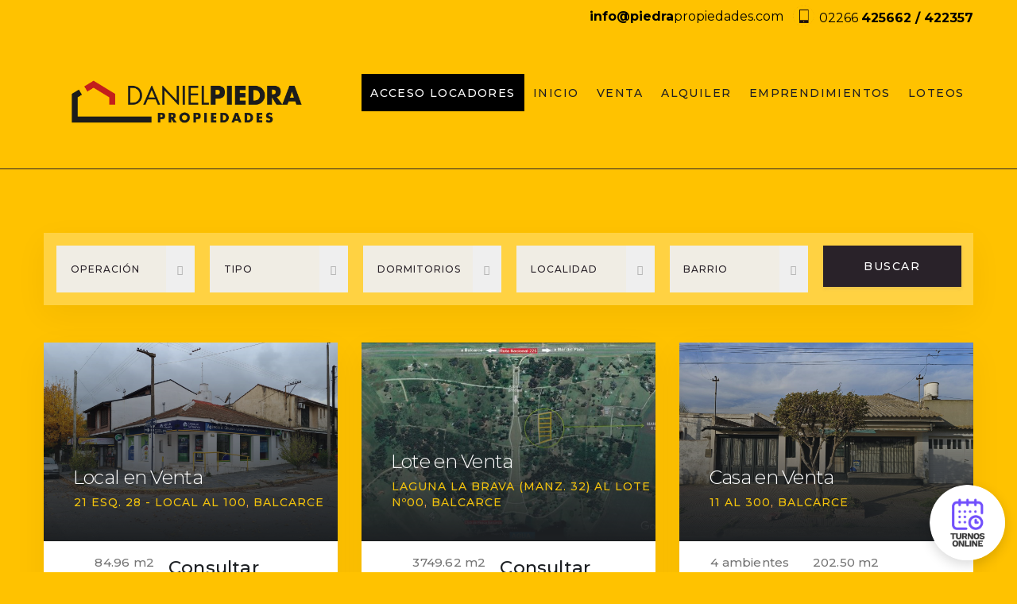

--- FILE ---
content_type: text/html; charset=UTF-8
request_url: https://piedrapropiedades.com.ar/propiedades.php?p=74
body_size: 14050
content:
<!DOCTYPE html>
<html  class="no-js scheme_default">
<head>
<!--HEADER-->


    


<title>Daniel Piedra Propiedades · Propiedades en alquiler y venta en Balcarce</title>
<meta charset="UTF-8">
<meta name="viewport" content="width=device-width, initial-scale=1, maximum-scale=1">
<meta name="format-detection" content="telephone=no">
<style type="text/css">
img.wp-smiley,
img.emoji {
	display: inline !important;
	border: none !important;
	box-shadow: none !important;
	height: 1em !important;
	width: 1em !important;
	margin: 0 .07em !important;
	vertical-align: -0.1em !important;
	background: none !important;
	padding: 0 !important;
}
</style>
<style id='rs-plugin-settings-inline-css' type='text/css'>
#rs-demo-id {}
</style>

<!-- FUENTES -->
<link property="stylesheet" rel='stylesheet' id='tp-open-sans-css'  href='//fonts.googleapis.com/css?family=Open+Sans%3A300%2C400%2C600%2C700%2C800&#038;ver=4.8.5' type='text/css' media='all' />
<link property="stylesheet" rel='stylesheet' id='tp-raleway-css'  href='//fonts.googleapis.com/css?family=Raleway%3A100%2C200%2C300%2C400%2C500%2C600%2C700%2C800%2C900&#038;ver=4.8.5' type='text/css' media='all' />
<link property="stylesheet" rel='stylesheet' id='tp-droid-serif-css'  href='//fonts.googleapis.com/css?family=Droid+Serif%3A400%2C700&#038;ver=4.8.5' type='text/css' media='all' />
<link href="https://fonts.googleapis.com/css?family=Source+Sans+Pro" rel="stylesheet">
<link property="stylesheet" rel='stylesheet' id='prop-plugin-style-css'  href='css/style.css' type='text/css' media='all' />
<link property="stylesheet" rel='stylesheet' id='sb-font-awesome-css'  href='https://maxcdn.bootstrapcdn.com/font-awesome/4.7.0/css/font-awesome.min.css' type='text/css' media='all' />
<link property="stylesheet" rel='stylesheet' id='jquery-ui-style-css'  href='//ajax.googleapis.com/ajax/libs/jqueryui/1.8.1/themes/smoothness/jquery-ui.css?ver=4.8.5' type='text/css' media='all' />
<link property="stylesheet" rel='stylesheet' id='casamia-font-google_fonts-css'  href='//fonts.googleapis.com/css?family=Montserrat%3A300%2C400%2C500%2C700%7CSatisfy%3A400&#038;subset=latin%2Clatin-ext&#038;ver=4.8.5' type='text/css' media='all' />
<link property="stylesheet" rel='stylesheet' id='swiperslider-css'  href='css/swiper.min.css' type='text/css' media='all' />
<link property="stylesheet" rel='stylesheet' id='trx_addons-css'  href='css/trx_addons.css' type='text/css' media='all' />
<link property="stylesheet" rel='stylesheet' id='woocommerce-layout-css'  href='css/woocommerce-layout.css?ver=3.2.1' type='text/css' media='all' />
<link property="stylesheet" rel='stylesheet' id='casamia-icons-css'  href='//casamia.ancorathemes.com/wp-content/themes/casamia/css/font-icons/css/fontello-embedded.css?ver=4.8.5' type='text/css' media='all' />
<link property="stylesheet" rel='stylesheet' id='casamia-main-css'  href='css/style33.css' type='text/css' media='all' />
<link property="stylesheet" rel='stylesheet' id='casamia-styles-css'  href='css/style3.css' type='text/css' media='all' />
<link property="stylesheet" rel='stylesheet' id='casamia-colors-css'  href='css/color.css' type='text/css' media='all' />


<script type='text/javascript' src='js/js.js'></script>



<link rel="stylesheet" type="text/css" href="slick/slick.css"/>
<link rel="stylesheet" type="text/css" href="slick/slick-theme.css"/>
<script type="text/javascript">
			var ajaxRevslider;
			
			jQuery(document).ready(function() {
				// CUSTOM AJAX CONTENT LOADING FUNCTION
				ajaxRevslider = function(obj) {
				
					// obj.type : Post Type
					// obj.id : ID of Content to Load
					// obj.aspectratio : The Aspect Ratio of the Container / Media
					// obj.selector : The Container Selector where the Content of Ajax will be injected. It is done via the Essential Grid on Return of Content
					
					var content = "";

					data = {};
					
					data.action = 'revslider_ajax_call_front';
					data.client_action = 'get_slider_html';
					data.token = 'e454e2b519';
					data.type = obj.type;
					data.id = obj.id;
					data.aspectratio = obj.aspectratio;
					
					// SYNC AJAX REQUEST
					jQuery.ajax({
						type:"post",
						url:"http://casamia.ancorathemes.com/wp-admin/admin-ajax.php",
						dataType: 'json',
						data:data,
						async:false,
						success: function(ret, textStatus, XMLHttpRequest) {
							if(ret.success == true)
								content = ret.data;								
						},
						error: function(e) {
							console.log(e);
						}
					});
					
					 // FIRST RETURN THE CONTENT WHEN IT IS LOADED !!
					 return content;						 
				};
				
				// CUSTOM AJAX FUNCTION TO REMOVE THE SLIDER
				var ajaxRemoveRevslider = function(obj) {
					return jQuery(obj.selector+" .rev_slider").revkill();
				};

				// EXTEND THE AJAX CONTENT LOADING TYPES WITH TYPE AND FUNCTION
				var extendessential = setInterval(function() {
					if (jQuery.fn.tpessential != undefined) {
						clearInterval(extendessential);
						if(typeof(jQuery.fn.tpessential.defaults) !== 'undefined') {
							jQuery.fn.tpessential.defaults.ajaxTypes.push({type:"revslider",func:ajaxRevslider,killfunc:ajaxRemoveRevslider,openAnimationSpeed:0.3});   
							// type:  Name of the Post to load via Ajax into the Essential Grid Ajax Container
							// func: the Function Name which is Called once the Item with the Post Type has been clicked
							// killfunc: function to kill in case the Ajax Window going to be removed (before Remove function !
							// openAnimationSpeed: how quick the Ajax Content window should be animated (default is 0.3)
						}
					}
				},30);
			});
</script>
<noscript><style>.woocommerce-product-gallery{ opacity: 1 !important; }</style></noscript>
<style type="text/css">.recentcomments a{display:inline !important;padding:0 !important;margin:0 !important;}</style>

<!--[if lte IE 9]><link rel="stylesheet" type="text/css" href="http://casamia.ancorathemes.com/wp-content/plugins/js_composer/assets/css/vc_lte_ie9.min.css" media="screen"><![endif]-->
<script type="text/javascript">function setREVStartSize(e){
				try{ var i=jQuery(window).width(),t=9999,r=0,n=0,l=0,f=0,s=0,h=0;					
					if(e.responsiveLevels&&(jQuery.each(e.responsiveLevels,function(e,f){f>i&&(t=r=f,l=e),i>f&&f>r&&(r=f,n=e)}),t>r&&(l=n)),f=e.gridheight[l]||e.gridheight[0]||e.gridheight,s=e.gridwidth[l]||e.gridwidth[0]||e.gridwidth,h=i/s,h=h>1?1:h,f=Math.round(h*f),"fullscreen"==e.sliderLayout){var u=(e.c.width(),jQuery(window).height());if(void 0!=e.fullScreenOffsetContainer){var c=e.fullScreenOffsetContainer.split(",");if (c) jQuery.each(c,function(e,i){u=jQuery(i).length>0?u-jQuery(i).outerHeight(!0):u}),e.fullScreenOffset.split("%").length>1&&void 0!=e.fullScreenOffset&&e.fullScreenOffset.length>0?u-=jQuery(window).height()*parseInt(e.fullScreenOffset,0)/100:void 0!=e.fullScreenOffset&&e.fullScreenOffset.length>0&&(u-=parseInt(e.fullScreenOffset,0))}f=u}else void 0!=e.minHeight&&f<e.minHeight&&(f=e.minHeight);e.c.closest(".rev_slider_wrapper").css({height:f})					
				}catch(d){console.log("Failure at Presize of Slider:"+d)}
			};</script>
<style type="text/css" data-type="vc_shortcodes-custom-css">.vc_custom_1506673016271{margin-top: -7.5rem !important;}.vc_custom_1506523739342{margin-bottom: 2.9rem !important;}.vc_custom_1505819922832{margin-bottom: 3rem !important;}.vc_custom_1505817421536{margin-bottom: -1.5rem !important;}</style><noscript><style type="text/css"> .wpb_animate_when_almost_visible { opacity: 1; }</style></noscript><style type="text/css" id="trx_addons-inline-styles-inline-css">.vc_custom_1506326535657{padding-top: 0px !important;padding-bottom: 0px !important;}.vc_custom_1506327705150{margin-bottom: -0.8rem !important;}.vc_custom_1506328495952{margin-top: -0.5em !important;margin-bottom: -0.5em !important;}.vc_custom_1506327737150{margin-bottom: -0.9rem !important;}.vc_custom_1506327931398{margin-bottom: 0.5rem !important;}.vc_custom_1506327049023{margin-right: -1em !important;}.vc_custom_1506328168686{margin-bottom: 0.5rem !important;}.vc_custom_1504879172738{margin-bottom: -1.2rem !important;}.vc_custom_1504879194049{margin-bottom: -0.4rem !important;}.vc_custom_1504879237801{margin-bottom: 3rem !important;}.vc_custom_1505305837892{background-position: center !important;background-repeat: no-repeat !important;background-size: cover !important;}.vc_custom_1505309206253{margin-right: -38.5rem !important;}.vc_custom_1505305706620{background-image: url(http://casamia.ancorathemes.com/wp-content/uploads/2017/07/bg_hotspot.jpg?id=282) !important;background-position: center !important;background-repeat: no-repeat !important;background-size: cover !important;}.vc_custom_1505309134990{padding-right: 22rem !important;padding-left: 46rem !important;}.vc_custom_1505310010747{margin-bottom: 4rem !important;}.vc_custom_1505309384366{margin-bottom: -1rem !important;}.vc_custom_1505743509374{margin-bottom: 1rem !important;}.vc_custom_1505743571599{margin-bottom: -2.5rem !important;}.vc_custom_1505743600445{margin-bottom: 1rem !important;}.vc_custom_1499261556171{background-color: #1d2023 !important;}.vc_custom_1505747148418{margin-bottom: -24.1rem !important;}.vc_custom_1505745637159{margin-bottom: 1rem !important;}.vc_custom_1505746402128{margin-bottom: 3.3rem !important;}.vc_custom_1506936390775{margin-bottom: 0rem !important;}.vc_custom_1505747129225{padding-top: 25rem !important;}.vc_custom_1504853772801{background-position: center !important;background-repeat: no-repeat !important;background-size: cover !important;}.vc_custom_1504855812848{padding-right: 46rem !important;padding-left: 23rem !important;background-image: url(http://casamia.ancorathemes.com/wp-content/uploads/2017/07/bg_hotspot.jpg?id=282) !important;background-position: center !important;background-repeat: no-repeat !important;background-size: cover !important;}.vc_custom_1504861925258{margin-left: -38.5rem !important;}.vc_custom_1504855854557{margin-bottom: 0.5rem !important;}.vc_custom_1504855909926{margin-bottom: -0.7rem !important;}.vc_custom_1504861794717{margin-bottom: 5.2rem !important;}.vc_custom_1504880100402{margin-bottom: 1rem !important;}.vc_custom_1504880148202{margin-bottom: -1.2rem !important;}.vc_custom_1504882584219{margin-bottom: 2rem !important;}.vc_custom_1499259445332{background-color: #efefef !important;}.vc_custom_1505813302999{margin-bottom: 2.9rem !important;}.vc_custom_1505813319840{margin-bottom: -1.5rem !important;}.vc_custom_1505813934607{margin-bottom: 1.7rem !important;}.vc_custom_1505732164038{background-color: #1d2023 !important;background-position: center !important;background-repeat: no-repeat !important;background-size: cover !important;}.vc_custom_1505732856876{margin-bottom: 1.1rem !important;}.vc_custom_1506937185094{margin-bottom: 0rem !important;}.vc_custom_1505732876038{margin-bottom: 0.9rem !important;}.vc_custom_1505732849163{margin-bottom: 1.3rem !important;}.casamia_inline_846589318{background-image: url(http://casamia.ancorathemes.com/wp-content/uploads/2017/07/post-2-1540x762.jpg);}.casamia_inline_79825615{background-image: url(http://casamia.ancorathemes.com/wp-content/uploads/2017/07/post-3-1540x762.jpg);}.vc_custom_1505819010683{background-image: url(http://casamia.ancorathemes.com/wp-content/uploads/2017/07/bg_hotspot.jpg?id=282) !important;background-position: center !important;background-repeat: no-repeat !important;background-size: cover !important;}.vc_custom_1505819954512{margin-bottom: 0.3rem !important;}.vc_custom_1504873217921{margin-bottom: 2rem !important;}.vc_custom_1506932000852{padding-bottom: 0px !important;background-position: center !important;background-repeat: no-repeat !important;background-size: cover !important;}.vc_custom_1505821408329{margin-bottom: 2.8rem !important;}.vc_custom_1505821656305{margin-bottom: -2rem !important;}.vc_custom_1505821696574{margin-right: -5px !important;margin-left: -5px !important;}.vc_custom_1506673957789{margin-top: -17rem !important;background-position: center !important;background-repeat: no-repeat !important;background-size: cover !important;}.vc_custom_1505827951313{margin-bottom: -0.1rem !important;padding-top: 13.3rem !important;}.vc_custom_1505831238009{margin-bottom: 0.2rem !important;}.vc_custom_1505831326257{margin-bottom: 1rem !important;}.vc_custom_1505831356353{margin-bottom: 3.5rem !important;}.vc_custom_1506932043727{margin-bottom: 2.5rem !important;}</style><style>" + htmlDivCss + "</style><style>" + htmlDivCss + "</style><style>' + htmlDivCss + '</style>

<script type="text/javascript" src="slider.js"></script>
<script type="text/javascript" src="slider2.js"></script>
<script type="text/javascript" src="slider3.js"></script>
</head><body class="page-template-default page page-id-608 body_tag scheme_default blog_mode_page body_style_wide is_single sidebar_hide expand_content remove_margins header_style_header-custom-9 header_position_over menu_style_top no_layout wpb-js-composer js-comp-ver-5.4.1 vc_responsive">

   <meta name="viewport" content="width=device-width, initial-scale=1">
   <link rel="stylesheet" href="https://cdnjs.cloudflare.com/ajax/libs/font-awesome/4.7.0/css/font-awesome.min.css">

   <div class="body_wrap">
      <div class="page_wrap">
         <header class="top_panel top_panel_custom top_panel_custom_9 top_panel_custom_header-short-2-rows without_bg_image scheme_default">
            <div style="background-color: #ffc200 !important;" class="vc_row wpb_row vc_row-fluid vc_custom_1506326535657 vc_row-has-fill vc_row-o-equal-height vc_row-o-content-middle vc_row-flex sc_layouts_row sc_layouts_row_type_compact sc_layouts_hide_on_tablet sc_layouts_hide_on_mobile">
               <div class="wpb_column vc_column_container vc_col-sm-12 sc_layouts_column sc_layouts_column_align_left sc_layouts_column_icons_position_left">
                  <div class="vc_column-inner ">
                     <div class="wpb_wrapper" style="background-color: #ffc200">
                        <div id="sc_content_1125988036" class="sc_content color_style_default sc_content_default sc_content_width_1_1 sc_float_center">
                           <div class="sc_content_container">
                              <div class="vc_row wpb_row vc_inner vc_row-fluid vc_row-o-equal-height vc_row-o-content-middle vc_row-flex scheme_dark">
                                 <div class="wpb_column vc_column_container vc_col-sm-12 sc_layouts_column_icons_position_left">
                                    <div class="vc_column-inner ">
                                       <div class="wpb_wrapper">
                                          <div class="vc_empty_space  vc_custom_1506327705150 height_tiny" style="height: 32px"><span class="vc_empty_space_inner"></span></div>
                                       </div>
                                    </div>
                                 </div>
                                 <div class="wpb_column vc_column_container vc_col-sm-4 vc_hidden-sm vc_hidden-xs sc_layouts_column_icons_position_left">
                                    <div class="vc_column-inner ">
                                       <div class="wpb_wrapper">
                                          <div class="wpb_text_column wpb_content_element  header-text">
                                             <div class="wpb_wrapper">
                                                <p></p>
                                             </div>
                                          </div>
                                       </div>
                                    </div>
                                 </div>
                                 <div class="wpb_column vc_column_container vc_col-sm-8 vc_hidden-sm vc_hidden-xs sc_layouts_column sc_layouts_column_align_right sc_layouts_column_icons_position_left">
                                    <div class="vc_column-inner ">
                                       <div class="wpb_wrapper">

                                          <div class="sc_layouts_item sc_layouts_hide_on_mobile sc_layouts_hide_on_tablet">
                                             <div id="sc_layouts_iconed_text_1704221929" class="sc_layouts_iconed_text hide_on_tablet hide_on_mobile">
                                                <a href="mailto:info@piedrapropiedades.com" style="color:black"> <span class="sc_layouts_item_details_line2 sc_layouts_iconed_text_line2" style="color:black !important;"><strong style="color:black;">info@piedra</strong>propiedades.com</span></a><a href="tel:02266425662" style="color:black;"><img src="celu.png" style="    width: 30px;
    margin-left: 10px;
    margin-right: 5px;
    margin-top: -4px;"><span class="sc_layouts_item_details sc_layouts_iconed_text_details" style="color: black !important"><span class="sc_layouts_item_details_line2 sc_layouts_iconed_text_line2" style="color:black !important">02266 <strong style="color: black !important">425662 / 422357</strong></span></a></span><!-- /.sc_layouts_iconed_text_details -->
                                             </div>
                                             <!-- /.sc_layouts_iconed_text -->
                                          </div>

                                       </div>
                                    </div>
                                 </div>
                                 <div class="wpb_column vc_column_container vc_col-sm-12 sc_layouts_column_icons_position_left">
                                    <div class="vc_column-inner ">
                                       <div class="wpb_wrapper">
                                          <div class="vc_empty_space  vc_custom_1506327737150 height_tiny" style="height: 32px"><span class="vc_empty_space_inner"></span></div>
                                       </div>
                                    </div>
                                 </div>
                              </div>
                           </div>
                        </div>
                        <!-- /.sc_content -->
                     </div>
                  </div>
               </div>
            </div>
            <div class="vc_row wpb_row vc_row-fluid vc_row-o-equal-height vc_row-o-content-middle vc_row-flex sc_layouts_row_fixed scheme_dark" style="background-color: #29222996 !important;">
               <div class="wpb_column vc_column_container vc_col-sm-12 sc_layouts_column_icons_position_left">
                  <div class="vc_column-inner ">
                     <div class="wpb_wrapper" style="background-color: #ffc200">
                        <div id="sc_content_1311838018" class="sc_content color_style_default sc_content_default sc_content_width_1_1 sc_float_center">
                           <div class="sc_content_container">
                              <div class="vc_row wpb_row vc_inner vc_row-fluid vc_row-o-equal-height vc_row-o-content-middle vc_row-flex scheme_dark">
                                 <div class="wpb_column vc_column_container vc_col-sm-12 sc_layouts_column_icons_position_left">
                                    <div class="vc_column-inner ">
                                       <div class="wpb_wrapper">
                                          <div class="vc_empty_space  vc_custom_1506327931398 height_tiny" style="height: 32px"><span class="vc_empty_space_inner"></span></div>
                                       </div>
                                    </div>
                                 </div>
                                 <div class="wpb_column vc_column_container vc_col-sm-4 sc_layouts_column sc_layouts_column_align_left sc_layouts_column_icons_position_left">
                                    <div class="vc_column-inner ">
                                       <div class="wpb_wrapper">
                                          <div class="sc_layouts_item">
                                             <a href="index.php" id="sc_layouts_logo_871758479" class="sc_layouts_logo sc_layouts_logo_default"><img class="logo_image" src="logo.png" alt="" width="420" height="128"></a><!-- /.sc_layouts_logo -->
                                          </div>
                                       </div>
                                    </div>
                                 </div>



                                 <div class="wpb_column vc_column_container vc_col-sm-8 sc_layouts_column sc_layouts_column_align_right sc_layouts_column_icons_position_left">
                                    <div class="vc_column-inner ">
                                       <div class="wpb_wrapper">
                                          <div class="sc_layouts_item">




                                             <nav class="sc_layouts_menu   vc_custom_1506327049023" id="sc_layouts_menu_1111628914" data-animation-in="fadeInUpSmall" data-animation-out="fadeOutDownSmall">



                                                <ul id="menu-main-menu" class="sc_layouts_menu_nav">

                                                   <li id="menu-item-353" class="menu-item menu-item-type-custom menu-item-object-custom menu-item-has-children menu-item-154" style="background: black;color:white;">
                                                      <a href="https://xintel.com.ar/alquileres/index.php?codemp=PIE" target="_blank"><span style="color:white; ">Acceso Locadores</span></a>
                                                   </li>

                                                   <li id="menu-item-149" class="menu-item menu-item-type-custom menu-item-object-custom current-menu-ancestor current-menu-parent menu-item-has-children menu-item-149">
                                                      <a href="index.php"><span>Inicio</span></a>
                                                   </li>

                                                   <li id="menu-item-150" class="menu-item menu-item-type-custom menu-item-object-custom menu-item-has-children menu-item-150">
                                                      <a href="propiedades.php?p=0"><span>Venta</span></a>
                                                      <ul class="sub-menu">
                                                         <li id="menu-item-151" class="menu-item menu-item-type-custom menu-item-object-custom menu-item-has-children menu-item-151">
                                                            <a href="propiedades.php?ope=a&p=0&tipo=c&ope=v"><span>Casas</span></a>
                                                         </li>
                                                         <li id="menu-item-154" class="menu-item menu-item-type-custom menu-item-object-custom menu-item-has-children menu-item-154">
                                                            <a href="propiedades.php?ope=v&p=0&tipo=d&ope=v"><span>Departamentos</span></a>
                                                         </li>
                                                         <li id="menu-item-154" class="menu-item menu-item-type-custom menu-item-object-custom menu-item-has-children menu-item-154">
                                                            <a href="propiedades.php?ope=v&p=0&tipo=t&ope=v"><span>Terrenos</span></a>
                                                         </li>
                                                         <li id="menu-item-154" class="menu-item menu-item-type-custom menu-item-object-custom menu-item-has-children menu-item-154">
                                                            <a href="propiedades.php?ope=v&p=0&tipo=p&ope=v"><span>Campos</span></a>
                                                         </li>
                                                         <li id="menu-item-154" class="menu-item menu-item-type-custom menu-item-object-custom menu-item-has-children menu-item-154">
                                                            <a href="propiedades.php?ope=v&p=0&tipo=l&ope=v"><span>Locales</span></a>
                                                         </li>
                                                         <li id="menu-item-154" class="menu-item menu-item-type-custom menu-item-object-custom menu-item-has-children menu-item-154">
                                                            <a href="propiedades.php?ope=v&p=0&tipo=g&ope=v"><span>Galpones</span></a>
                                                         </li>
                                                         <li id="menu-item-154" class="menu-item menu-item-type-custom menu-item-object-custom menu-item-has-children menu-item-154">
                                                            <a href="propiedades.php?ope=v&p=0&tipo=Q&ope=v"><span>Quintas</span></a>
                                                         </li>
                                                      </ul>
                                                   </li>
                                                   <li id="menu-item-150" class="menu-item menu-item-type-custom menu-item-object-custom menu-item-has-children menu-item-150">
                                                      <a href="propiedades.php?p=0"><span>Alquiler</span></a>
                                                      <ul class="sub-menu">
                                                         <li id="menu-item-151" class="menu-item menu-item-type-custom menu-item-object-custom menu-item-has-children menu-item-151">
                                                            <a href="propiedades.php?ope=a&p=0&tipo=c&ope=a"><span>Casas</span></a>
                                                         </li>
                                                         <li id="menu-item-154" class="menu-item menu-item-type-custom menu-item-object-custom menu-item-has-children menu-item-154">
                                                            <a href="propiedades.php?ope=v&p=0&tipo=d&ope=a"><span>Departamentos</span></a>
                                                         </li>
                                                         <li id="menu-item-154" class="menu-item menu-item-type-custom menu-item-object-custom menu-item-has-children menu-item-154">
                                                            <a href="propiedades.php?ope=v&p=0&tipo=l&ope=a"><span>Locales</span></a>
                                                         </li>
                                                         <li id="menu-item-154" class="menu-item menu-item-type-custom menu-item-object-custom menu-item-has-children menu-item-154">
                                                            <a href="propiedades.php?ope=v&p=0&tipo=g&ope=a"><span>Galpones</span></a>
                                                         </li>
                                                      </ul>
                                                   </li>
                                                   <li id="menu-item-150" class="menu-item menu-item-type-custom menu-item-object-custom menu-item-has-children menu-item-150">
                                                      <a href=""><span>Emprendimientos</span></a>
                                                      <ul class="sub-menu">
                                                         <li id="menu-item-151" class="menu-item menu-item-type-custom menu-item-object-custom menu-item-has-children menu-item-151">
                                                            <a href="propiedades.php?ope=a&p=0&tipo=l&ope=a"><span>Loteos</span></a>
                                                         </li>
                                                         <li id="menu-item-154" class="menu-item menu-item-type-custom menu-item-object-custom menu-item-has-children menu-item-154">
                                                            <a href="propiedades.php?ope=v&p=0&tipo=d&ope=a"><span>Departamentos</span></a>
                                                         </li>
                                                         <li id="menu-item-154" class="menu-item menu-item-type-custom menu-item-object-custom menu-item-has-children menu-item-154">
                                                            <a href="propiedades.php?ope=v&p=0&tipo=l&ope=a"><span>Locales</span></a>
                                                         </li>
                                                         <li id="menu-item-154" class="menu-item menu-item-type-custom menu-item-object-custom menu-item-has-children menu-item-154">
                                                            <a href="propiedades.php?ope=v&p=0&tipo=g&ope=a"><span>Galpones</span></a>
                                                         </li>
                                                      </ul>
                                                   </li>
                                                   <li id="menu-item-353" class="menu-item menu-item-type-custom menu-item-object-custom menu-item-has-children menu-item-154">
                                                      <a href="propiedades.php?p=0&tipo=T"><span>Loteos</span></a>

                                                   </li>
                                                   

                                                
                                                   
  
                                                   <li id="menu-item-353" class="menu-item menu-item-type-custom menu-item-object-custom menu-item-has-children menu-item-154">
                                                      <a href="tasaciones.php"><span>Tasaciones
                                                         </span></a>

                                                   </li>

                                                   <li id="menu-item-353" class="menu-item menu-item-type-custom menu-item-object-custom menu-item-has-children menu-item-154">
                                                      <a href="contacto.php"><span>Contacto</span></a>

                                                   </li>



                                                   <!-- <a href="clientes.php"  class="btn-menu" >ACCESO LOCADORES</a>  -->

                                                </ul>
                                             </nav>


                                             <!-- /.sc_layouts_menu -->

                                          </div>
                                       </div>
                                    </div>
                                 </div>


                                 <div class="wpb_column vc_column_container vc_col-sm-12 sc_layouts_column_icons_position_left">
                                    <div class="vc_column-inner ">
                                       <div class="wpb_wrapper">
                                          <div class="vc_empty_space  vc_custom_1506328168686 height_tiny" style="height: 32px"><span class="vc_empty_space_inner"></span></div>


                                       </div>
                                    </div>
                                 </div>
                              </div>
                           </div>
                        </div>
                        <!-- /.sc_content -->
                     </div>
                  </div>
               </div>
            </div>
         </header>
         <div class="menu_mobile_overlay"></div>
         <div class="menu_mobile menu_mobile_fullscreen scheme_dark">
            <div class="menu_mobile_inner">
               <a class="menu_mobile_close icon-cancel"></a><a class="sc_layouts_logo" href="http://casamia.ancorathemes.com/"><img src="http://casamia.ancorathemes.com/wp-content/uploads/2017/11/logo_retina_white.png" alt="" width="420" height="128"></a>
               <nav class="menu_mobile_nav_area">
                  <ul id="menu_mobile-main-menu" class="">
                     <li id="menu_mobile-item-149" class="menu-item menu-item-type-custom menu-item-object-custom current-menu-ancestor current-menu-parent menu-item-has-children menu-item-149">
                        <a href="index.php"><span>Inicio</span></a>

                     </li>
                     <li id="menu_mobile-item-150" class="menu-item menu-item-type-custom menu-item-object-custom menu-item-has-children menu-item-150">
                        <a href="#"><span>Propiedades</span></a>
                        <ul class="sub-menu">
                           <li id="menu_mobile-item-151" class="menu-item menu-item-type-custom menu-item-object-custom menu-item-has-children menu-item-151">
                              <a href="propiedades.php?ope=A"><span>Alquiler</span></a>

                           </li>
                           <li id="menu_mobile-item-154" class="menu-item menu-item-type-custom menu-item-object-custom menu-item-has-children menu-item-154">
                              <a href="propiedades.php?ope=V"><span>Venta</span></a>

                           </li>

                        </ul>
                     </li>
                     <li id="menu_mobile-item-353" class="menu-item menu-item-type-custom menu-item-object-custom menu-item-has-children menu-item-353">
                        <a href="emprendimientos.php"><span>Emprendimientos</span></a>

                     </li>
                     <li id="menu_mobile-item-280" class="menu-item menu-item-type-post_type menu-item-object-page menu-item-280"><a href="tasaciones.php"><span>Tasaciones</span></a></li>
                     <li id="menu_mobile-item-310" class="menu-item menu-item-type-post_type menu-item-object-page menu-item-310"><a href="contacto.php"><span>Contacto</span></a></li>
                     <li id="menu_mobile-item-310" class="menu-item menu-item-type-post_type menu-item-object-page menu-item-310"><a href="clientes.php"><span>Locadores</span></a></li>

                  </ul>
               </nav>

               <div class="socials_mobile"><a target="_blank" href="#" class="social_item social_item_style_icons social_item_type_icons"><span class="social_icon social_facebook"><span class="icon-facebook"></span></span></a><a target="_blank" href="#" class="social_item social_item_style_icons social_item_type_icons"><span class="social_icon social_twitter"><span class="icon-twitter"></span></span></a><a target="_blank" href="#" class="social_item social_item_style_icons social_item_type_icons"><span class="social_icon social_instagramm"><span class="icon-instagramm"></span></span></a><a target="_blank" href="#" class="social_item social_item_style_icons social_item_type_icons"><span class="social_icon social_pinterest-circled"><span class="icon-pinterest-circled"></span></span></a></div>
            </div>
         </div>
         <style type="text/css">
            @media(max-width: 768px) {
               .slick-slide img {
                  display: block;
                  height: 900px;
               }

               .prop-plugin-form-shortcode {
                  position: relative;
                  top: 0;
                  margin-bottom: 400px;
                  margin-top: -615px;
               }
            }

          
         </style>

        
<div class="page_content_wrap scheme_default">
<div class="content_wrap">
<div class="content">
<article id="post-608" class="post_item_single post_type_page post-608 page type-page status-publish hentry">
<div class="post_content entry-content">
<style>

.header_position_over .top_panel {
    position: relative;
    z-index: 8000;
    left: 0;
    border-bottom: 1px solid #292229;
    top: 0;
    width: 100%;
    background: #292229 !important;
}
.height_huge {
    height: 50px !important;
}
.sc_properties_default .sc_properties_item_info {
    padding: 2rem 2rem;
    padding-top: 15px !important;
    padding-bottom: 20px !important;
    margin-bottom: 1.9rem;
}
</style>

<div class="vc_row wpb_row vc_row-fluid">
   <div class="wpb_column vc_column_container vc_col-sm-12 sc_layouts_column_icons_position_left">
      <div class="vc_column-inner ">
         <div class="wpb_wrapper">
            <div class="sc_layouts sc_layouts_default sc_layouts_363">
               <div class="vc_row wpb_srow vc_row-fluid">
                  <div class="wpb_column vc_column_container vc_col-sm-12 sc_layouts_column_icons_position_left">
                     <div class="vc_column-inner ">
                        <div class="wpb_wrapper">
                           <div class="vc_empty_space  vc_custom_1505743509374 height_huge"   style="height: 32px;" ><span class="vc_empty_space_inner"></span></div>
                           <div id="sc_properties_1931503801" class="sc_properties color_style_default sc_properties_default" style="margin-top:480px !important;">
                             
                              <div class="sc_properties_columns sc_item_columns sc_item_columns_3 trx_addons_columns_wrap columns_padding_bottom">
                                <div class="wpb_wrapper">

 <div class="prop-plugin prop-plugin-form-shortcode" style="    margin-top: 100px !important;    width: 97.5%;">
               <div class="prop-plugin prop-plugin-form-content">
                  <h4 class="prop-form-title"></h4>
                  <form role="search" action="propiedades.php" method="get" id="prop-search-form-full" class="prop-plugin prop-plugin-form-full-search">
                     
                     <div class="prop-plugin-column-row">
                       
                        <div class="prop-plugin-column prop-plugin-three">
                          <select name="ope">
                            <option value="All">Operación</option><option value="A">Alquiler</option><option value="M">Venta Y Alquiler</option><option value="V">Venta</option>                          </select>
                           
                        </div>
                          <div class="prop-plugin-column prop-plugin-three">
                          <select name="tipo">
                            <option value="All">Tipo</option><option value="C">Casa</option><option value="D">Departamento</option><option value="E">Edificio</option><option value="G">Galpon</option><option value="L">Local</option><option value="N">Negocio</option><option value="O">Oficina</option><option value="P">Campo</option><option value="Q">Quinta</option><option value="T">Lote</option>                          </select>
                           
                        </div>
                         <div class="prop-plugin-column prop-plugin-three">
                          <select name="a1">
                            <option value="All">Dormitorios</option><option value="0">0 Ambientes</option><option value="1">1 Ambientes</option><option value="2">2 Ambientes</option><option value="3">3 Ambientes</option><option value="4">4 Ambientes</option><option value="5">5 Ambientes</option><option value="6">6 Ambientes</option><option value="7">7 Ambientes</option><option value="8">8 Ambientes</option>                          </select>
                           
                        </div>
                         <div class="prop-plugin-column prop-plugin-three">
                          <select name="loc">
                            <option value="All">Localidad</option><option value="balcarce">Balcarce</option><option value="capital federal">Capital Federal</option><option value="general alvarado">General Alvarado</option><option value="la plata">La Plata</option><option value="loberia">Lobería</option><option value="mar del plata">Mar Del Plata</option><option value="miramar">Miramar</option><option value="tandil">Tandil</option>                          </select>
                           
                        </div>
                           <div class="prop-plugin-column prop-plugin-three">
                          <select>
                            <option>Barrio</option>
                          </select>
                           
                        </div>
                        <div class="prop-plugin-column prop-plugin-three">
                           <button type="submit" value="">Buscar</button>
                        </div>
                     </div>
               </div>
            </div>
           

</div>

            <div class="wpb_text_column wpb_content_element ">
               <div class="wpb_wrapper">
                  <div class="vc_empty_space  vc_custom_1506523739342" style="height: 0px"><span class="vc_empty_space_inner"></span></div>
               </div>
            </div>
     

          

        
                         
                                 <div class="trx_addons_column-1_3">
                                    <div class="sc_properties_item with_image with_content">
                                       <div class="sc_properties_content">
                                          <div class="cat_mask"></div>
                                          <figure class="sc_properties_image">
                                             <img width="1140" height="588" style="height:250px;object-fit: cover;" src="https://cdn-images.xintelweb.com/upload/pie2162_2.jpg?307400" class="attachment-casamia-thumb-properties size-casamia-thumb-properties wp-post-image" alt="" />		
                                          </figure>
                                          <div class="sc_properties_info">
                                             <div>
                                                <div class="post_featured with_thumb hover_icon">
                                                   <img width="1540" height="762" src="https://cdn-images.xintelweb.com/upload/pie2162_2.jpg?307400" class="attachment-casamia-thumb-big size-casamia-thumb-big wp-post-image" alt="Casa De Caleta" />
                                                   <div class="mask"></div>
                                                   <div class="icons"><a href="local-en-venta-en-cero-el-triunfo-ficha-pie2162" aria-hidden="true" class="icon-search-alt"></a></div>
                                                  
                                                </div>
                                                <div class="pro_data">
                                                   <h5 class="sc_properties_slider_title"><a href="local-en-venta-en-cero-el-triunfo-ficha-pie2162">Local en Venta</a></h5>
                                                   <div class="properties_city"><a href="local-en-venta-en-cero-el-triunfo-ficha-pie2162">21 ESQ. 28 - LOCAL al 100</a><a href="">Balcarce</a></div>
                                                </div>
                                             </div>
                                          </div>
                                       </div>
                                       <div class="post_featured with_thumb hover_icon sc_properties_item_thumb">
                                          <img width="1540" height="762" src="" class="attachment-casamia-thumb-big size-casamia-thumb-big wp-post-image" alt="" />
                                          <div class="mask"></div>
                                          <div class="icons"><a href="local-en-venta-en-cero-el-triunfo-ficha-pie2162" aria-hidden="true" class="icon-search-alt"></a></div>
                                          <div class="sc_properties_item_labels"><a href="local-en-venta-en-cero-el-triunfo-ficha-pie2162" title="View all posts in New">DESTACADA</a></div>
                                          <div class="sc_properties_item_price"><span class="properties_price"><span class="properties_price_data properties_price1">Consultar</span></span></div>
                                       </div>
                                       <div class="sc_properties_item_info" style="height:70px;">
                                          <div class="sc_properties_item_header">
                                             <h5 class="sc_properties_item_title"><a href="local-en-venta-en-cero-el-triunfo-ficha-pie2162">Local en Venta</a></h5>
                                          
                                            
                                         
                                          </div>
                                          <div class="sc_properties_item_options_new">
                                             <div class="sc_properties_item_row sc_properties_item_row_info">
                                                <span class="sc_properties_item_option sc_properties_item_people" title="People">
                                                <span class="sc_properties_item_option_label">
                                                <span class="sc_properties_item_option_label_icon icon-icon_user_small"></span>
                                                </span>
                                                <span class="sc_properties_item_option_data"> </span>
                                                </span>
                                               <span class="sc_properties_item_option sc_properties_item_beachfront" title="">
                                                <span class="sc_properties_item_option_label">
                                                <span class="sc_properties_item_option_label_icon icon-icon_sun"></span>
                                                <span class="sc_properties_item_option_label_text">84.96 m2</span>
                                                </span>
                                                </span>

                                             </div>
                                             <div class="sc_properties_data_price" style="top: 4px;
    float: left;">
                                                <strong></strong>
                                                <span >Consultar		
                                             </div>
                                          </div>
                                        
                                       </div>
                                    </div>
                                 </div>
                                         
                         
                                 <div class="trx_addons_column-1_3">
                                    <div class="sc_properties_item with_image with_content">
                                       <div class="sc_properties_content">
                                          <div class="cat_mask"></div>
                                          <figure class="sc_properties_image">
                                             <img width="1140" height="588" style="height:250px;object-fit: cover;" src="https://cdn-images.xintelweb.com/upload/pie1572_2.jpg?84914" class="attachment-casamia-thumb-properties size-casamia-thumb-properties wp-post-image" alt="" />		
                                          </figure>
                                          <div class="sc_properties_info">
                                             <div>
                                                <div class="post_featured with_thumb hover_icon">
                                                   <img width="1540" height="762" src="https://cdn-images.xintelweb.com/upload/pie1572_2.jpg?84914" class="attachment-casamia-thumb-big size-casamia-thumb-big wp-post-image" alt="Casa De Caleta" />
                                                   <div class="mask"></div>
                                                   <div class="icons"><a href="lote-en-venta-en-villa-laguna-la-brava-ficha-pie1572" aria-hidden="true" class="icon-search-alt"></a></div>
                                                  
                                                </div>
                                                <div class="pro_data">
                                                   <h5 class="sc_properties_slider_title"><a href="lote-en-venta-en-villa-laguna-la-brava-ficha-pie1572">Lote en Venta</a></h5>
                                                   <div class="properties_city"><a href="lote-en-venta-en-villa-laguna-la-brava-ficha-pie1572">LAGUNA LA BRAVA (MANZ. 32) al LOTE Nº00</a><a href="">Balcarce</a></div>
                                                </div>
                                             </div>
                                          </div>
                                       </div>
                                       <div class="post_featured with_thumb hover_icon sc_properties_item_thumb">
                                          <img width="1540" height="762" src="" class="attachment-casamia-thumb-big size-casamia-thumb-big wp-post-image" alt="" />
                                          <div class="mask"></div>
                                          <div class="icons"><a href="lote-en-venta-en-villa-laguna-la-brava-ficha-pie1572" aria-hidden="true" class="icon-search-alt"></a></div>
                                          <div class="sc_properties_item_labels"><a href="lote-en-venta-en-villa-laguna-la-brava-ficha-pie1572" title="View all posts in New">DESTACADA</a></div>
                                          <div class="sc_properties_item_price"><span class="properties_price"><span class="properties_price_data properties_price1">Consultar</span></span></div>
                                       </div>
                                       <div class="sc_properties_item_info" style="height:70px;">
                                          <div class="sc_properties_item_header">
                                             <h5 class="sc_properties_item_title"><a href="lote-en-venta-en-villa-laguna-la-brava-ficha-pie1572">Lote en Venta</a></h5>
                                          
                                            
                                         
                                          </div>
                                          <div class="sc_properties_item_options_new">
                                             <div class="sc_properties_item_row sc_properties_item_row_info">
                                                <span class="sc_properties_item_option sc_properties_item_people" title="People">
                                                <span class="sc_properties_item_option_label">
                                                <span class="sc_properties_item_option_label_icon icon-icon_user_small"></span>
                                                </span>
                                                <span class="sc_properties_item_option_data"> </span>
                                                </span>
                                               <span class="sc_properties_item_option sc_properties_item_beachfront" title="">
                                                <span class="sc_properties_item_option_label">
                                                <span class="sc_properties_item_option_label_icon icon-icon_sun"></span>
                                                <span class="sc_properties_item_option_label_text">3749.62 m2</span>
                                                </span>
                                                </span>

                                             </div>
                                             <div class="sc_properties_data_price" style="top: 4px;
    float: left;">
                                                <strong></strong>
                                                <span >Consultar		
                                             </div>
                                          </div>
                                        
                                       </div>
                                    </div>
                                 </div>
                                         
                         
                                 <div class="trx_addons_column-1_3">
                                    <div class="sc_properties_item with_image with_content">
                                       <div class="sc_properties_content">
                                          <div class="cat_mask"></div>
                                          <figure class="sc_properties_image">
                                             <img width="1140" height="588" style="height:250px;object-fit: cover;" src="https://cdn-images.xintelweb.com/upload/pie2539_2.jpg?394295" class="attachment-casamia-thumb-properties size-casamia-thumb-properties wp-post-image" alt="" />		
                                          </figure>
                                          <div class="sc_properties_info">
                                             <div>
                                                <div class="post_featured with_thumb hover_icon">
                                                   <img width="1540" height="762" src="https://cdn-images.xintelweb.com/upload/pie2539_2.jpg?394295" class="attachment-casamia-thumb-big size-casamia-thumb-big wp-post-image" alt="Casa De Caleta" />
                                                   <div class="mask"></div>
                                                   <div class="icons"><a href="casa-en-venta-ficha-pie2539" aria-hidden="true" class="icon-search-alt"></a></div>
                                                  
                                                </div>
                                                <div class="pro_data">
                                                   <h5 class="sc_properties_slider_title"><a href="casa-en-venta-ficha-pie2539">Casa en Venta</a></h5>
                                                   <div class="properties_city"><a href="casa-en-venta-ficha-pie2539">11 al 300</a><a href="">Balcarce</a></div>
                                                </div>
                                             </div>
                                          </div>
                                       </div>
                                       <div class="post_featured with_thumb hover_icon sc_properties_item_thumb">
                                          <img width="1540" height="762" src="" class="attachment-casamia-thumb-big size-casamia-thumb-big wp-post-image" alt="" />
                                          <div class="mask"></div>
                                          <div class="icons"><a href="casa-en-venta-ficha-pie2539" aria-hidden="true" class="icon-search-alt"></a></div>
                                          <div class="sc_properties_item_labels"><a href="casa-en-venta-ficha-pie2539" title="View all posts in New">DESTACADA</a></div>
                                          <div class="sc_properties_item_price"><span class="properties_price"><span class="properties_price_data properties_price1">U$S 45.000</span></span></div>
                                       </div>
                                       <div class="sc_properties_item_info" style="height:70px;">
                                          <div class="sc_properties_item_header">
                                             <h5 class="sc_properties_item_title"><a href="casa-en-venta-ficha-pie2539">Casa en Venta</a></h5>
                                          
                                            
                                         
                                          </div>
                                          <div class="sc_properties_item_options_new">
                                             <div class="sc_properties_item_row sc_properties_item_row_info">
                                                <span class="sc_properties_item_option sc_properties_item_people" title="People">
                                                <span class="sc_properties_item_option_label">
                                                <span class="sc_properties_item_option_label_icon icon-icon_user_small"></span>
                                                </span>
                                                <span class="sc_properties_item_option_data">4 ambientes </span>
                                                </span>
                                               <span class="sc_properties_item_option sc_properties_item_beachfront" title="">
                                                <span class="sc_properties_item_option_label">
                                                <span class="sc_properties_item_option_label_icon icon-icon_sun"></span>
                                                <span class="sc_properties_item_option_label_text">202.50 m2</span>
                                                </span>
                                                </span>

                                             </div>
                                             <div class="sc_properties_data_price" style="top: 4px;
    float: left;">
                                                <strong></strong>
                                                <span >U$S 45.000		
                                             </div>
                                          </div>
                                        
                                       </div>
                                    </div>
                                 </div>
                                         
                         
                                 <div class="trx_addons_column-1_3">
                                    <div class="sc_properties_item with_image with_content">
                                       <div class="sc_properties_content">
                                          <div class="cat_mask"></div>
                                          <figure class="sc_properties_image">
                                             <img width="1140" height="588" style="height:250px;object-fit: cover;" src="https://cdn-images.xintelweb.com/upload/pie1877_2.jpg?301254" class="attachment-casamia-thumb-properties size-casamia-thumb-properties wp-post-image" alt="" />		
                                          </figure>
                                          <div class="sc_properties_info">
                                             <div>
                                                <div class="post_featured with_thumb hover_icon">
                                                   <img width="1540" height="762" src="https://cdn-images.xintelweb.com/upload/pie1877_2.jpg?301254" class="attachment-casamia-thumb-big size-casamia-thumb-big wp-post-image" alt="Casa De Caleta" />
                                                   <div class="mask"></div>
                                                   <div class="icons"><a href="lote-en-venta-en-balcarce-ficha-pie1877" aria-hidden="true" class="icon-search-alt"></a></div>
                                                  
                                                </div>
                                                <div class="pro_data">
                                                   <h5 class="sc_properties_slider_title"><a href="lote-en-venta-en-balcarce-ficha-pie1877">Lote en Venta</a></h5>
                                                   <div class="properties_city"><a href="lote-en-venta-en-balcarce-ficha-pie1877">17 al 100</a><a href="">Balcarce</a></div>
                                                </div>
                                             </div>
                                          </div>
                                       </div>
                                       <div class="post_featured with_thumb hover_icon sc_properties_item_thumb">
                                          <img width="1540" height="762" src="" class="attachment-casamia-thumb-big size-casamia-thumb-big wp-post-image" alt="" />
                                          <div class="mask"></div>
                                          <div class="icons"><a href="lote-en-venta-en-balcarce-ficha-pie1877" aria-hidden="true" class="icon-search-alt"></a></div>
                                          <div class="sc_properties_item_labels"><a href="lote-en-venta-en-balcarce-ficha-pie1877" title="View all posts in New">DESTACADA</a></div>
                                          <div class="sc_properties_item_price"><span class="properties_price"><span class="properties_price_data properties_price1">U$S 45.000</span></span></div>
                                       </div>
                                       <div class="sc_properties_item_info" style="height:70px;">
                                          <div class="sc_properties_item_header">
                                             <h5 class="sc_properties_item_title"><a href="lote-en-venta-en-balcarce-ficha-pie1877">Lote en Venta</a></h5>
                                          
                                            
                                         
                                          </div>
                                          <div class="sc_properties_item_options_new">
                                             <div class="sc_properties_item_row sc_properties_item_row_info">
                                                <span class="sc_properties_item_option sc_properties_item_people" title="People">
                                                <span class="sc_properties_item_option_label">
                                                <span class="sc_properties_item_option_label_icon icon-icon_user_small"></span>
                                                </span>
                                                <span class="sc_properties_item_option_data"> </span>
                                                </span>
                                               <span class="sc_properties_item_option sc_properties_item_beachfront" title="">
                                                <span class="sc_properties_item_option_label">
                                                <span class="sc_properties_item_option_label_icon icon-icon_sun"></span>
                                                <span class="sc_properties_item_option_label_text">400.00 m2</span>
                                                </span>
                                                </span>

                                             </div>
                                             <div class="sc_properties_data_price" style="top: 4px;
    float: left;">
                                                <strong></strong>
                                                <span >U$S 45.000		
                                             </div>
                                          </div>
                                        
                                       </div>
                                    </div>
                                 </div>
                                         
                         
                                 <div class="trx_addons_column-1_3">
                                    <div class="sc_properties_item with_image with_content">
                                       <div class="sc_properties_content">
                                          <div class="cat_mask"></div>
                                          <figure class="sc_properties_image">
                                             <img width="1140" height="588" style="height:250px;object-fit: cover;" src="https://cdn-images.xintelweb.com/upload/pie538_2.jpg?84719" class="attachment-casamia-thumb-properties size-casamia-thumb-properties wp-post-image" alt="" />		
                                          </figure>
                                          <div class="sc_properties_info">
                                             <div>
                                                <div class="post_featured with_thumb hover_icon">
                                                   <img width="1540" height="762" src="https://cdn-images.xintelweb.com/upload/pie538_2.jpg?84719" class="attachment-casamia-thumb-big size-casamia-thumb-big wp-post-image" alt="Casa De Caleta" />
                                                   <div class="mask"></div>
                                                   <div class="icons"><a href="casa-en-venta-en-balcarce-ficha-pie538" aria-hidden="true" class="icon-search-alt"></a></div>
                                                  
                                                </div>
                                                <div class="pro_data">
                                                   <h5 class="sc_properties_slider_title"><a href="casa-en-venta-en-balcarce-ficha-pie538">Casa en Venta</a></h5>
                                                   <div class="properties_city"><a href="casa-en-venta-en-balcarce-ficha-pie538">16 al 200</a><a href="">Balcarce</a></div>
                                                </div>
                                             </div>
                                          </div>
                                       </div>
                                       <div class="post_featured with_thumb hover_icon sc_properties_item_thumb">
                                          <img width="1540" height="762" src="" class="attachment-casamia-thumb-big size-casamia-thumb-big wp-post-image" alt="" />
                                          <div class="mask"></div>
                                          <div class="icons"><a href="casa-en-venta-en-balcarce-ficha-pie538" aria-hidden="true" class="icon-search-alt"></a></div>
                                          <div class="sc_properties_item_labels"><a href="casa-en-venta-en-balcarce-ficha-pie538" title="View all posts in New">DESTACADA</a></div>
                                          <div class="sc_properties_item_price"><span class="properties_price"><span class="properties_price_data properties_price1">Consultar</span></span></div>
                                       </div>
                                       <div class="sc_properties_item_info" style="height:70px;">
                                          <div class="sc_properties_item_header">
                                             <h5 class="sc_properties_item_title"><a href="casa-en-venta-en-balcarce-ficha-pie538">Casa en Venta</a></h5>
                                          
                                            
                                         
                                          </div>
                                          <div class="sc_properties_item_options_new">
                                             <div class="sc_properties_item_row sc_properties_item_row_info">
                                                <span class="sc_properties_item_option sc_properties_item_people" title="People">
                                                <span class="sc_properties_item_option_label">
                                                <span class="sc_properties_item_option_label_icon icon-icon_user_small"></span>
                                                </span>
                                                <span class="sc_properties_item_option_data">3 ambientes </span>
                                                </span>
                                               <span class="sc_properties_item_option sc_properties_item_beachfront" title="">
                                                <span class="sc_properties_item_option_label">
                                                <span class="sc_properties_item_option_label_icon icon-icon_sun"></span>
                                                <span class="sc_properties_item_option_label_text">375.00 m2</span>
                                                </span>
                                                </span>

                                             </div>
                                             <div class="sc_properties_data_price" style="top: 4px;
    float: left;">
                                                <strong></strong>
                                                <span >Consultar		
                                             </div>
                                          </div>
                                        
                                       </div>
                                    </div>
                                 </div>
                                         
                         
                                 <div class="trx_addons_column-1_3">
                                    <div class="sc_properties_item with_image with_content">
                                       <div class="sc_properties_content">
                                          <div class="cat_mask"></div>
                                          <figure class="sc_properties_image">
                                             <img width="1140" height="588" style="height:250px;object-fit: cover;" src="https://cdn-images.xintelweb.com/upload/pie2287_2.jpg?253337" class="attachment-casamia-thumb-properties size-casamia-thumb-properties wp-post-image" alt="" />		
                                          </figure>
                                          <div class="sc_properties_info">
                                             <div>
                                                <div class="post_featured with_thumb hover_icon">
                                                   <img width="1540" height="762" src="https://cdn-images.xintelweb.com/upload/pie2287_2.jpg?253337" class="attachment-casamia-thumb-big size-casamia-thumb-big wp-post-image" alt="Casa De Caleta" />
                                                   <div class="mask"></div>
                                                   <div class="icons"><a href="local-en-venta-ficha-pie2287" aria-hidden="true" class="icon-search-alt"></a></div>
                                                  
                                                </div>
                                                <div class="pro_data">
                                                   <h5 class="sc_properties_slider_title"><a href="local-en-venta-ficha-pie2287">Local en Venta</a></h5>
                                                   <div class="properties_city"><a href="local-en-venta-ficha-pie2287">AV. 31 al 100</a><a href="">Balcarce</a></div>
                                                </div>
                                             </div>
                                          </div>
                                       </div>
                                       <div class="post_featured with_thumb hover_icon sc_properties_item_thumb">
                                          <img width="1540" height="762" src="" class="attachment-casamia-thumb-big size-casamia-thumb-big wp-post-image" alt="" />
                                          <div class="mask"></div>
                                          <div class="icons"><a href="local-en-venta-ficha-pie2287" aria-hidden="true" class="icon-search-alt"></a></div>
                                          <div class="sc_properties_item_labels"><a href="local-en-venta-ficha-pie2287" title="View all posts in New">DESTACADA</a></div>
                                          <div class="sc_properties_item_price"><span class="properties_price"><span class="properties_price_data properties_price1">U$S 45.000</span></span></div>
                                       </div>
                                       <div class="sc_properties_item_info" style="height:70px;">
                                          <div class="sc_properties_item_header">
                                             <h5 class="sc_properties_item_title"><a href="local-en-venta-ficha-pie2287">Local en Venta</a></h5>
                                          
                                            
                                         
                                          </div>
                                          <div class="sc_properties_item_options_new">
                                             <div class="sc_properties_item_row sc_properties_item_row_info">
                                                <span class="sc_properties_item_option sc_properties_item_people" title="People">
                                                <span class="sc_properties_item_option_label">
                                                <span class="sc_properties_item_option_label_icon icon-icon_user_small"></span>
                                                </span>
                                                <span class="sc_properties_item_option_data"> </span>
                                                </span>
                                               <span class="sc_properties_item_option sc_properties_item_beachfront" title="">
                                                <span class="sc_properties_item_option_label">
                                                <span class="sc_properties_item_option_label_icon icon-icon_sun"></span>
                                                <span class="sc_properties_item_option_label_text">50.00 m2</span>
                                                </span>
                                                </span>

                                             </div>
                                             <div class="sc_properties_data_price" style="top: 4px;
    float: left;">
                                                <strong></strong>
                                                <span >U$S 45.000		
                                             </div>
                                          </div>
                                        
                                       </div>
                                    </div>
                                 </div>
                                         
                         
                                 <div class="trx_addons_column-1_3">
                                    <div class="sc_properties_item with_image with_content">
                                       <div class="sc_properties_content">
                                          <div class="cat_mask"></div>
                                          <figure class="sc_properties_image">
                                             <img width="1140" height="588" style="height:250px;object-fit: cover;" src="https://cdn-images.xintelweb.com/upload/pie2285_2.jpg?253337" class="attachment-casamia-thumb-properties size-casamia-thumb-properties wp-post-image" alt="" />		
                                          </figure>
                                          <div class="sc_properties_info">
                                             <div>
                                                <div class="post_featured with_thumb hover_icon">
                                                   <img width="1540" height="762" src="https://cdn-images.xintelweb.com/upload/pie2285_2.jpg?253337" class="attachment-casamia-thumb-big size-casamia-thumb-big wp-post-image" alt="Casa De Caleta" />
                                                   <div class="mask"></div>
                                                   <div class="icons"><a href="local-en-venta-ficha-pie2285" aria-hidden="true" class="icon-search-alt"></a></div>
                                                  
                                                </div>
                                                <div class="pro_data">
                                                   <h5 class="sc_properties_slider_title"><a href="local-en-venta-ficha-pie2285">Local en Venta</a></h5>
                                                   <div class="properties_city"><a href="local-en-venta-ficha-pie2285">AV. 31 al 100</a><a href="">Balcarce</a></div>
                                                </div>
                                             </div>
                                          </div>
                                       </div>
                                       <div class="post_featured with_thumb hover_icon sc_properties_item_thumb">
                                          <img width="1540" height="762" src="" class="attachment-casamia-thumb-big size-casamia-thumb-big wp-post-image" alt="" />
                                          <div class="mask"></div>
                                          <div class="icons"><a href="local-en-venta-ficha-pie2285" aria-hidden="true" class="icon-search-alt"></a></div>
                                          <div class="sc_properties_item_labels"><a href="local-en-venta-ficha-pie2285" title="View all posts in New">DESTACADA</a></div>
                                          <div class="sc_properties_item_price"><span class="properties_price"><span class="properties_price_data properties_price1">U$S 45.000</span></span></div>
                                       </div>
                                       <div class="sc_properties_item_info" style="height:70px;">
                                          <div class="sc_properties_item_header">
                                             <h5 class="sc_properties_item_title"><a href="local-en-venta-ficha-pie2285">Local en Venta</a></h5>
                                          
                                            
                                         
                                          </div>
                                          <div class="sc_properties_item_options_new">
                                             <div class="sc_properties_item_row sc_properties_item_row_info">
                                                <span class="sc_properties_item_option sc_properties_item_people" title="People">
                                                <span class="sc_properties_item_option_label">
                                                <span class="sc_properties_item_option_label_icon icon-icon_user_small"></span>
                                                </span>
                                                <span class="sc_properties_item_option_data"> </span>
                                                </span>
                                               <span class="sc_properties_item_option sc_properties_item_beachfront" title="">
                                                <span class="sc_properties_item_option_label">
                                                <span class="sc_properties_item_option_label_icon icon-icon_sun"></span>
                                                <span class="sc_properties_item_option_label_text">50.00 m2</span>
                                                </span>
                                                </span>

                                             </div>
                                             <div class="sc_properties_data_price" style="top: 4px;
    float: left;">
                                                <strong></strong>
                                                <span >U$S 45.000		
                                             </div>
                                          </div>
                                        
                                       </div>
                                    </div>
                                 </div>
                                         
                         
                                 <div class="trx_addons_column-1_3">
                                    <div class="sc_properties_item with_image with_content">
                                       <div class="sc_properties_content">
                                          <div class="cat_mask"></div>
                                          <figure class="sc_properties_image">
                                             <img width="1140" height="588" style="height:250px;object-fit: cover;" src="https://cdn-images.xintelweb.com/upload/pie2284_2.jpg?253337" class="attachment-casamia-thumb-properties size-casamia-thumb-properties wp-post-image" alt="" />		
                                          </figure>
                                          <div class="sc_properties_info">
                                             <div>
                                                <div class="post_featured with_thumb hover_icon">
                                                   <img width="1540" height="762" src="https://cdn-images.xintelweb.com/upload/pie2284_2.jpg?253337" class="attachment-casamia-thumb-big size-casamia-thumb-big wp-post-image" alt="Casa De Caleta" />
                                                   <div class="mask"></div>
                                                   <div class="icons"><a href="local-en-venta-ficha-pie2284" aria-hidden="true" class="icon-search-alt"></a></div>
                                                  
                                                </div>
                                                <div class="pro_data">
                                                   <h5 class="sc_properties_slider_title"><a href="local-en-venta-ficha-pie2284">Local en Venta</a></h5>
                                                   <div class="properties_city"><a href="local-en-venta-ficha-pie2284">AV. 31 al 100</a><a href="">Balcarce</a></div>
                                                </div>
                                             </div>
                                          </div>
                                       </div>
                                       <div class="post_featured with_thumb hover_icon sc_properties_item_thumb">
                                          <img width="1540" height="762" src="" class="attachment-casamia-thumb-big size-casamia-thumb-big wp-post-image" alt="" />
                                          <div class="mask"></div>
                                          <div class="icons"><a href="local-en-venta-ficha-pie2284" aria-hidden="true" class="icon-search-alt"></a></div>
                                          <div class="sc_properties_item_labels"><a href="local-en-venta-ficha-pie2284" title="View all posts in New">DESTACADA</a></div>
                                          <div class="sc_properties_item_price"><span class="properties_price"><span class="properties_price_data properties_price1">U$S 45.000</span></span></div>
                                       </div>
                                       <div class="sc_properties_item_info" style="height:70px;">
                                          <div class="sc_properties_item_header">
                                             <h5 class="sc_properties_item_title"><a href="local-en-venta-ficha-pie2284">Local en Venta</a></h5>
                                          
                                            
                                         
                                          </div>
                                          <div class="sc_properties_item_options_new">
                                             <div class="sc_properties_item_row sc_properties_item_row_info">
                                                <span class="sc_properties_item_option sc_properties_item_people" title="People">
                                                <span class="sc_properties_item_option_label">
                                                <span class="sc_properties_item_option_label_icon icon-icon_user_small"></span>
                                                </span>
                                                <span class="sc_properties_item_option_data"> </span>
                                                </span>
                                               <span class="sc_properties_item_option sc_properties_item_beachfront" title="">
                                                <span class="sc_properties_item_option_label">
                                                <span class="sc_properties_item_option_label_icon icon-icon_sun"></span>
                                                <span class="sc_properties_item_option_label_text">50.00 m2</span>
                                                </span>
                                                </span>

                                             </div>
                                             <div class="sc_properties_data_price" style="top: 4px;
    float: left;">
                                                <strong></strong>
                                                <span >U$S 45.000		
                                             </div>
                                          </div>
                                        
                                       </div>
                                    </div>
                                 </div>
                                         
                         
                                 <div class="trx_addons_column-1_3">
                                    <div class="sc_properties_item with_image with_content">
                                       <div class="sc_properties_content">
                                          <div class="cat_mask"></div>
                                          <figure class="sc_properties_image">
                                             <img width="1140" height="588" style="height:250px;object-fit: cover;" src="https://cdn-images.xintelweb.com/upload/pie899_2.jpg?115134" class="attachment-casamia-thumb-properties size-casamia-thumb-properties wp-post-image" alt="" />		
                                          </figure>
                                          <div class="sc_properties_info">
                                             <div>
                                                <div class="post_featured with_thumb hover_icon">
                                                   <img width="1540" height="762" src="https://cdn-images.xintelweb.com/upload/pie899_2.jpg?115134" class="attachment-casamia-thumb-big size-casamia-thumb-big wp-post-image" alt="Casa De Caleta" />
                                                   <div class="mask"></div>
                                                   <div class="icons"><a href="lote-en-venta-en-balcarce-ficha-pie899" aria-hidden="true" class="icon-search-alt"></a></div>
                                                  
                                                </div>
                                                <div class="pro_data">
                                                   <h5 class="sc_properties_slider_title"><a href="lote-en-venta-en-balcarce-ficha-pie899">Lote en Venta</a></h5>
                                                   <div class="properties_city"><a href="lote-en-venta-en-balcarce-ficha-pie899">45 al 100</a><a href="">Balcarce</a></div>
                                                </div>
                                             </div>
                                          </div>
                                       </div>
                                       <div class="post_featured with_thumb hover_icon sc_properties_item_thumb">
                                          <img width="1540" height="762" src="" class="attachment-casamia-thumb-big size-casamia-thumb-big wp-post-image" alt="" />
                                          <div class="mask"></div>
                                          <div class="icons"><a href="lote-en-venta-en-balcarce-ficha-pie899" aria-hidden="true" class="icon-search-alt"></a></div>
                                          <div class="sc_properties_item_labels"><a href="lote-en-venta-en-balcarce-ficha-pie899" title="View all posts in New">DESTACADA</a></div>
                                          <div class="sc_properties_item_price"><span class="properties_price"><span class="properties_price_data properties_price1">Consultar</span></span></div>
                                       </div>
                                       <div class="sc_properties_item_info" style="height:70px;">
                                          <div class="sc_properties_item_header">
                                             <h5 class="sc_properties_item_title"><a href="lote-en-venta-en-balcarce-ficha-pie899">Lote en Venta</a></h5>
                                          
                                            
                                         
                                          </div>
                                          <div class="sc_properties_item_options_new">
                                             <div class="sc_properties_item_row sc_properties_item_row_info">
                                                <span class="sc_properties_item_option sc_properties_item_people" title="People">
                                                <span class="sc_properties_item_option_label">
                                                <span class="sc_properties_item_option_label_icon icon-icon_user_small"></span>
                                                </span>
                                                <span class="sc_properties_item_option_data"> </span>
                                                </span>
                                               <span class="sc_properties_item_option sc_properties_item_beachfront" title="">
                                                <span class="sc_properties_item_option_label">
                                                <span class="sc_properties_item_option_label_icon icon-icon_sun"></span>
                                                <span class="sc_properties_item_option_label_text">573.00 m2</span>
                                                </span>
                                                </span>

                                             </div>
                                             <div class="sc_properties_data_price" style="top: 4px;
    float: left;">
                                                <strong></strong>
                                                <span >Consultar		
                                             </div>
                                          </div>
                                        
                                       </div>
                                    </div>
                                 </div>
                                         
                         
                                 <div class="trx_addons_column-1_3">
                                    <div class="sc_properties_item with_image with_content">
                                       <div class="sc_properties_content">
                                          <div class="cat_mask"></div>
                                          <figure class="sc_properties_image">
                                             <img width="1140" height="588" style="height:250px;object-fit: cover;" src="https://cdn-images.xintelweb.com/upload/pie2641_2.jpg?212393" class="attachment-casamia-thumb-properties size-casamia-thumb-properties wp-post-image" alt="" />		
                                          </figure>
                                          <div class="sc_properties_info">
                                             <div>
                                                <div class="post_featured with_thumb hover_icon">
                                                   <img width="1540" height="762" src="https://cdn-images.xintelweb.com/upload/pie2641_2.jpg?212393" class="attachment-casamia-thumb-big size-casamia-thumb-big wp-post-image" alt="Casa De Caleta" />
                                                   <div class="mask"></div>
                                                   <div class="icons"><a href="local-en-venta-en-centro-ficha-pie2641" aria-hidden="true" class="icon-search-alt"></a></div>
                                                  
                                                </div>
                                                <div class="pro_data">
                                                   <h5 class="sc_properties_slider_title"><a href="local-en-venta-en-centro-ficha-pie2641">Local en Venta</a></h5>
                                                   <div class="properties_city"><a href="local-en-venta-en-centro-ficha-pie2641">22 - LOCAL al 600</a><a href="">Balcarce</a></div>
                                                </div>
                                             </div>
                                          </div>
                                       </div>
                                       <div class="post_featured with_thumb hover_icon sc_properties_item_thumb">
                                          <img width="1540" height="762" src="" class="attachment-casamia-thumb-big size-casamia-thumb-big wp-post-image" alt="" />
                                          <div class="mask"></div>
                                          <div class="icons"><a href="local-en-venta-en-centro-ficha-pie2641" aria-hidden="true" class="icon-search-alt"></a></div>
                                          <div class="sc_properties_item_labels"><a href="local-en-venta-en-centro-ficha-pie2641" title="View all posts in New">DESTACADA</a></div>
                                          <div class="sc_properties_item_price"><span class="properties_price"><span class="properties_price_data properties_price1">U$S 45.000</span></span></div>
                                       </div>
                                       <div class="sc_properties_item_info" style="height:70px;">
                                          <div class="sc_properties_item_header">
                                             <h5 class="sc_properties_item_title"><a href="local-en-venta-en-centro-ficha-pie2641">Local en Venta</a></h5>
                                          
                                            
                                         
                                          </div>
                                          <div class="sc_properties_item_options_new">
                                             <div class="sc_properties_item_row sc_properties_item_row_info">
                                                <span class="sc_properties_item_option sc_properties_item_people" title="People">
                                                <span class="sc_properties_item_option_label">
                                                <span class="sc_properties_item_option_label_icon icon-icon_user_small"></span>
                                                </span>
                                                <span class="sc_properties_item_option_data"> </span>
                                                </span>
                                               <span class="sc_properties_item_option sc_properties_item_beachfront" title="">
                                                <span class="sc_properties_item_option_label">
                                                <span class="sc_properties_item_option_label_icon icon-icon_sun"></span>
                                                <span class="sc_properties_item_option_label_text">35.00 m2</span>
                                                </span>
                                                </span>

                                             </div>
                                             <div class="sc_properties_data_price" style="top: 4px;
    float: left;">
                                                <strong></strong>
                                                <span >U$S 45.000		
                                             </div>
                                          </div>
                                        
                                       </div>
                                    </div>
                                 </div>
                                         
                         
                                 <div class="trx_addons_column-1_3">
                                    <div class="sc_properties_item with_image with_content">
                                       <div class="sc_properties_content">
                                          <div class="cat_mask"></div>
                                          <figure class="sc_properties_image">
                                             <img width="1140" height="588" style="height:250px;object-fit: cover;" src="https://cdn-images.xintelweb.com/upload/pie2656_2.jpg?381165" class="attachment-casamia-thumb-properties size-casamia-thumb-properties wp-post-image" alt="" />		
                                          </figure>
                                          <div class="sc_properties_info">
                                             <div>
                                                <div class="post_featured with_thumb hover_icon">
                                                   <img width="1540" height="762" src="https://cdn-images.xintelweb.com/upload/pie2656_2.jpg?381165" class="attachment-casamia-thumb-big size-casamia-thumb-big wp-post-image" alt="Casa De Caleta" />
                                                   <div class="mask"></div>
                                                   <div class="icons"><a href="departamento-en-venta-en-barrio-ferroviario-ficha-pie2656" aria-hidden="true" class="icon-search-alt"></a></div>
                                                  
                                                </div>
                                                <div class="pro_data">
                                                   <h5 class="sc_properties_slider_title"><a href="departamento-en-venta-en-barrio-ferroviario-ficha-pie2656">Departamento en Venta</a></h5>
                                                   <div class="properties_city"><a href="departamento-en-venta-en-barrio-ferroviario-ficha-pie2656">15 al 100</a><a href="">Balcarce</a></div>
                                                </div>
                                             </div>
                                          </div>
                                       </div>
                                       <div class="post_featured with_thumb hover_icon sc_properties_item_thumb">
                                          <img width="1540" height="762" src="" class="attachment-casamia-thumb-big size-casamia-thumb-big wp-post-image" alt="" />
                                          <div class="mask"></div>
                                          <div class="icons"><a href="departamento-en-venta-en-barrio-ferroviario-ficha-pie2656" aria-hidden="true" class="icon-search-alt"></a></div>
                                          <div class="sc_properties_item_labels"><a href="departamento-en-venta-en-barrio-ferroviario-ficha-pie2656" title="View all posts in New">DESTACADA</a></div>
                                          <div class="sc_properties_item_price"><span class="properties_price"><span class="properties_price_data properties_price1">U$S 45.000</span></span></div>
                                       </div>
                                       <div class="sc_properties_item_info" style="height:70px;">
                                          <div class="sc_properties_item_header">
                                             <h5 class="sc_properties_item_title"><a href="departamento-en-venta-en-barrio-ferroviario-ficha-pie2656">Departamento en Venta</a></h5>
                                          
                                            
                                         
                                          </div>
                                          <div class="sc_properties_item_options_new">
                                             <div class="sc_properties_item_row sc_properties_item_row_info">
                                                <span class="sc_properties_item_option sc_properties_item_people" title="People">
                                                <span class="sc_properties_item_option_label">
                                                <span class="sc_properties_item_option_label_icon icon-icon_user_small"></span>
                                                </span>
                                                <span class="sc_properties_item_option_data">Monoambiente </span>
                                                </span>
                                               <span class="sc_properties_item_option sc_properties_item_beachfront" title="">
                                                <span class="sc_properties_item_option_label">
                                                <span class="sc_properties_item_option_label_icon icon-icon_sun"></span>
                                                <span class="sc_properties_item_option_label_text">56.00 m2</span>
                                                </span>
                                                </span>

                                             </div>
                                             <div class="sc_properties_data_price" style="top: 4px;
    float: left;">
                                                <strong></strong>
                                                <span >U$S 45.000		
                                             </div>
                                          </div>
                                        
                                       </div>
                                    </div>
                                 </div>
                                         
                         
                                 <div class="trx_addons_column-1_3">
                                    <div class="sc_properties_item with_image with_content">
                                       <div class="sc_properties_content">
                                          <div class="cat_mask"></div>
                                          <figure class="sc_properties_image">
                                             <img width="1140" height="588" style="height:250px;object-fit: cover;" src="https://cdn-images.xintelweb.com/upload/pie2642_2.jpg?1738699422" class="attachment-casamia-thumb-properties size-casamia-thumb-properties wp-post-image" alt="" />		
                                          </figure>
                                          <div class="sc_properties_info">
                                             <div>
                                                <div class="post_featured with_thumb hover_icon">
                                                   <img width="1540" height="762" src="https://cdn-images.xintelweb.com/upload/pie2642_2.jpg?1738699422" class="attachment-casamia-thumb-big size-casamia-thumb-big wp-post-image" alt="Casa De Caleta" />
                                                   <div class="mask"></div>
                                                   <div class="icons"><a href="galpon-en-venta-en-centro-ficha-pie2642" aria-hidden="true" class="icon-search-alt"></a></div>
                                                  
                                                </div>
                                                <div class="pro_data">
                                                   <h5 class="sc_properties_slider_title"><a href="galpon-en-venta-en-centro-ficha-pie2642">Galpon en Venta</a></h5>
                                                   <div class="properties_city"><a href="galpon-en-venta-en-centro-ficha-pie2642">27 - GALPÓN al 100</a><a href="">Balcarce</a></div>
                                                </div>
                                             </div>
                                          </div>
                                       </div>
                                       <div class="post_featured with_thumb hover_icon sc_properties_item_thumb">
                                          <img width="1540" height="762" src="" class="attachment-casamia-thumb-big size-casamia-thumb-big wp-post-image" alt="" />
                                          <div class="mask"></div>
                                          <div class="icons"><a href="galpon-en-venta-en-centro-ficha-pie2642" aria-hidden="true" class="icon-search-alt"></a></div>
                                          <div class="sc_properties_item_labels"><a href="galpon-en-venta-en-centro-ficha-pie2642" title="View all posts in New">DESTACADA</a></div>
                                          <div class="sc_properties_item_price"><span class="properties_price"><span class="properties_price_data properties_price1">U$S 45.000</span></span></div>
                                       </div>
                                       <div class="sc_properties_item_info" style="height:70px;">
                                          <div class="sc_properties_item_header">
                                             <h5 class="sc_properties_item_title"><a href="galpon-en-venta-en-centro-ficha-pie2642">Galpon en Venta</a></h5>
                                          
                                            
                                         
                                          </div>
                                          <div class="sc_properties_item_options_new">
                                             <div class="sc_properties_item_row sc_properties_item_row_info">
                                                <span class="sc_properties_item_option sc_properties_item_people" title="People">
                                                <span class="sc_properties_item_option_label">
                                                <span class="sc_properties_item_option_label_icon icon-icon_user_small"></span>
                                                </span>
                                                <span class="sc_properties_item_option_data"> </span>
                                                </span>
                                               <span class="sc_properties_item_option sc_properties_item_beachfront" title="">
                                                <span class="sc_properties_item_option_label">
                                                <span class="sc_properties_item_option_label_icon icon-icon_sun"></span>
                                                <span class="sc_properties_item_option_label_text">400.00 m2</span>
                                                </span>
                                                </span>

                                             </div>
                                             <div class="sc_properties_data_price" style="top: 4px;
    float: left;">
                                                <strong></strong>
                                                <span >U$S 45.000		
                                             </div>
                                          </div>
                                        
                                       </div>
                                    </div>
                                 </div>
                                                               </div>
                           </div>
                           <!-- /.sc_properties -->
                      
                           <!-- /.sc_item_button -->
                           <div class="vc_empty_space  vc_custom_1505743600445 height_huge"   style="height: 32px" ><span class="vc_empty_space_inner"></span></div>
                            <ul class="paginador" style="z-index: 9999999999999;position: relative;">
<li><a href="propiedades.php?p=73"><i class="fa fa-angle-left"></i></a></li><li style="display:inline;padding:2px;background:black;color white; margin-right:2px;padding-left:5px;padding-right:5px"><a href="propiedades.php?p=0" style="color:white;font-size:15px;">1</a></li><li style="display:inline;padding:2px;background:black;color white; margin-right:2px;padding-left:5px;padding-right:5px"><a href="propiedades.php?p=1" style="color:white;font-size:15px;">2</a></li><li style="display:inline;padding:2px;background:black;color white; margin-right:2px;padding-left:5px;padding-right:5px"><a href="propiedades.php?p=2" style="color:white;font-size:15px;">3</a></li><li style="display:inline;padding:2px;background:black;color white; margin-right:2px;padding-left:5px;padding-right:5px"><a href="propiedades.php?p=3" style="color:white;font-size:15px;">4</a></li><li style="display:inline;padding:2px;background:black;color white; margin-right:2px;padding-left:5px;padding-right:5px"><a href="propiedades.php?p=4" style="color:white;font-size:15px;">5</a></li><li style="display:inline;padding:2px;background:black;color white; margin-right:2px;padding-left:5px;padding-right:5px"><a href="propiedades.php?p=5" style="color:white;font-size:15px;">6</a></li><li style="display:inline;padding:2px;background:black;color white; margin-right:2px;padding-left:5px;padding-right:5px"><a href="propiedades.php?p=6" style="color:white;font-size:15px;">7</a></li><li style="display:inline;padding:2px;background:black;color white; margin-right:2px;padding-left:5px;padding-right:5px"><a href="propiedades.php?p=7" style="color:white;font-size:15px;">8</a></li><li style="display:inline;padding:2px;background:black;color white; margin-right:2px;padding-left:5px;padding-right:5px"><a href="propiedades.php?p=8" style="color:white;font-size:15px;">9</a></li><li style="display:inline;padding:2px;background:black;color white; margin-right:2px;padding-left:5px;padding-right:5px"><a href="propiedades.php?p=9" style="color:white;font-size:15px;">10</a></li><li style="display:inline;padding:2px;background:black;color white; margin-right:2px;padding-left:5px;padding-right:5px"><a href="propiedades.php?p=10" style="color:white;font-size:15px;">11</a></li><li style="display:inline;padding:2px;background:black;color white; margin-right:2px;padding-left:5px;padding-right:5px"><a href="propiedades.php?p=11" style="color:white;font-size:15px;">12</a></li><li style="display:inline;padding:2px;background:black;color white; margin-right:2px;padding-left:5px;padding-right:5px"><a href="propiedades.php?p=12" style="color:white;font-size:15px;">13</a></li><li style="display:inline;padding:2px;background:black;color white; margin-right:2px;padding-left:5px;padding-right:5px"><a href="propiedades.php?p=13" style="color:white;font-size:15px;">14</a></li><li style="display:inline;padding:2px;background:black;color white; margin-right:2px;padding-left:5px;padding-right:5px"><a href="propiedades.php?p=14" style="color:white;font-size:15px;">15</a></li><li style="display:inline;padding:2px;background:black;color white; margin-right:2px;padding-left:5px;padding-right:5px"><a href="propiedades.php?p=15" style="color:white;font-size:15px;">16</a></li><li style="display:inline;padding:2px;background:black;color white; margin-right:2px;padding-left:5px;padding-right:5px"><a href="propiedades.php?p=16" style="color:white;font-size:15px;">17</a></li><li style="display:inline;padding:2px;background:black;color white; margin-right:2px;padding-left:5px;padding-right:5px"><a href="propiedades.php?p=17" style="color:white;font-size:15px;">18</a></li><li style="display:inline;padding:2px;background:black;color white; margin-right:2px;padding-left:5px;padding-right:5px"><a href="propiedades.php?p=18" style="color:white;font-size:15px;">19</a></li><li style="display:inline;padding:2px;background:black;color white; margin-right:2px;padding-left:5px;padding-right:5px"><a href="propiedades.php?p=19" style="color:white;font-size:15px;">20</a></li><li style="display:inline;padding:2px;background:black;color white; margin-right:2px;padding-left:5px;padding-right:5px"><a href="propiedades.php?p=20" style="color:white;font-size:15px;">21</a></li><li style="display:inline;padding:2px;background:black;color white; margin-right:2px;padding-left:5px;padding-right:5px"><a href="propiedades.php?p=21" style="color:white;font-size:15px;">22</a></li><li style="display:inline;padding:2px;background:black;color white; margin-right:2px;padding-left:5px;padding-right:5px"><a href="propiedades.php?p=22" style="color:white;font-size:15px;">23</a></li><li style="display:inline;padding:2px;background:black;color white; margin-right:2px;padding-left:5px;padding-right:5px"><a href="propiedades.php?p=23" style="color:white;font-size:15px;">24</a></li><li style="display:inline;padding:2px;background:black;color white; margin-right:2px;padding-left:5px;padding-right:5px"><a href="propiedades.php?p=24" style="color:white;font-size:15px;">25</a></li><li style="display:inline;padding:2px;background:black;color white; margin-right:2px;padding-left:5px;padding-right:5px"><a href="propiedades.php?p=25" style="color:white;font-size:15px;">26</a></li><li style="display:inline;padding:2px;background:black;color white; margin-right:2px;padding-left:5px;padding-right:5px"><a href="propiedades.php?p=26" style="color:white;font-size:15px;">27</a></li><li style="display:inline;padding:2px;background:black;color white; margin-right:2px;padding-left:5px;padding-right:5px"><a href="propiedades.php?p=27" style="color:white;font-size:15px;">28</a></li><li style="display:inline;padding:2px;background:black;color white; margin-right:2px;padding-left:5px;padding-right:5px"><a href="propiedades.php?p=28" style="color:white;font-size:15px;">29</a></li><li style="display:inline;padding:2px;background:black;color white; margin-right:2px;padding-left:5px;padding-right:5px"><a href="propiedades.php?p=29" style="color:white;font-size:15px;">30</a></li><li style="display:inline;padding:2px;background:black;color white; margin-right:2px;padding-left:5px;padding-right:5px"><a href="propiedades.php?p=30" style="color:white;font-size:15px;">31</a></li><li style="display:inline;padding:2px;background:black;color white; margin-right:2px;padding-left:5px;padding-right:5px"><a href="propiedades.php?p=31" style="color:white;font-size:15px;">32</a></li><li style="display:inline;padding:2px;background:black;color white; margin-right:2px;padding-left:5px;padding-right:5px"><a href="propiedades.php?p=32" style="color:white;font-size:15px;">33</a></li><li style="display:inline;padding:2px;background:black;color white; margin-right:2px;padding-left:5px;padding-right:5px"><a href="propiedades.php?p=33" style="color:white;font-size:15px;">34</a></li><li style="display:inline;padding:2px;background:black;color white; margin-right:2px;padding-left:5px;padding-right:5px"><a href="propiedades.php?p=34" style="color:white;font-size:15px;">35</a></li><li style="display:inline;padding:2px;background:black;color white; margin-right:2px;padding-left:5px;padding-right:5px"><a href="propiedades.php?p=35" style="color:white;font-size:15px;">36</a></li><li style="display:inline;padding:2px;background:black;color white; margin-right:2px;padding-left:5px;padding-right:5px"><a href="propiedades.php?p=36" style="color:white;font-size:15px;">37</a></li><li style="display:inline;padding:2px;background:black;color white; margin-right:2px;padding-left:5px;padding-right:5px"><a href="propiedades.php?p=37" style="color:white;font-size:15px;">38</a></li><li style="display:inline;padding:2px;background:black;color white; margin-right:2px;padding-left:5px;padding-right:5px"><a href="propiedades.php?p=38" style="color:white;font-size:15px;">39</a></li><li style="display:inline;padding:2px;background:black;color white; margin-right:2px;padding-left:5px;padding-right:5px"><a href="propiedades.php?p=39" style="color:white;font-size:15px;">40</a></li><li style="display:inline;padding:2px;background:black;color white; margin-right:2px;padding-left:5px;padding-right:5px"><a href="propiedades.php?p=40" style="color:white;font-size:15px;">41</a></li><li style="display:inline;padding:2px;background:black;color white; margin-right:2px;padding-left:5px;padding-right:5px"><a href="propiedades.php?p=41" style="color:white;font-size:15px;">42</a></li><li style="display:inline;padding:2px;background:black;color white; margin-right:2px;padding-left:5px;padding-right:5px"><a href="propiedades.php?p=42" style="color:white;font-size:15px;">43</a></li><li style="display:inline;padding:2px;background:black;color white; margin-right:2px;padding-left:5px;padding-right:5px"><a href="propiedades.php?p=43" style="color:white;font-size:15px;">44</a></li><li style="display:inline;padding:2px;background:black;color white; margin-right:2px;padding-left:5px;padding-right:5px"><a href="propiedades.php?p=44" style="color:white;font-size:15px;">45</a></li><li style="display:inline;padding:2px;background:black;color white; margin-right:2px;padding-left:5px;padding-right:5px"><a href="propiedades.php?p=45" style="color:white;font-size:15px;">46</a></li><li style="display:inline;padding:2px;background:black;color white; margin-right:2px;padding-left:5px;padding-right:5px"><a href="propiedades.php?p=46" style="color:white;font-size:15px;">47</a></li><li style="display:inline;padding:2px;background:black;color white; margin-right:2px;padding-left:5px;padding-right:5px"><a href="propiedades.php?p=47" style="color:white;font-size:15px;">48</a></li><li style="display:inline;padding:2px;background:black;color white; margin-right:2px;padding-left:5px;padding-right:5px"><a href="propiedades.php?p=48" style="color:white;font-size:15px;">49</a></li><li style="display:inline;padding:2px;background:black;color white; margin-right:2px;padding-left:5px;padding-right:5px"><a href="propiedades.php?p=49" style="color:white;font-size:15px;">50</a></li><li style="display:inline;padding:2px;background:black;color white; margin-right:2px;padding-left:5px;padding-right:5px"><a href="propiedades.php?p=50" style="color:white;font-size:15px;">51</a></li><li style="display:inline;padding:2px;background:black;color white; margin-right:2px;padding-left:5px;padding-right:5px"><a href="propiedades.php?p=51" style="color:white;font-size:15px;">52</a></li><li style="display:inline;padding:2px;background:black;color white; margin-right:2px;padding-left:5px;padding-right:5px"><a href="propiedades.php?p=52" style="color:white;font-size:15px;">53</a></li><li style="display:inline;padding:2px;background:black;color white; margin-right:2px;padding-left:5px;padding-right:5px"><a href="propiedades.php?p=53" style="color:white;font-size:15px;">54</a></li><li style="display:inline;padding:2px;background:black;color white; margin-right:2px;padding-left:5px;padding-right:5px"><a href="propiedades.php?p=54" style="color:white;font-size:15px;">55</a></li><li style="display:inline;padding:2px;background:black;color white; margin-right:2px;padding-left:5px;padding-right:5px"><a href="propiedades.php?p=55" style="color:white;font-size:15px;">56</a></li><li style="display:inline;padding:2px;background:black;color white; margin-right:2px;padding-left:5px;padding-right:5px"><a href="propiedades.php?p=56" style="color:white;font-size:15px;">57</a></li><li style="display:inline;padding:2px;background:black;color white; margin-right:2px;padding-left:5px;padding-right:5px"><a href="propiedades.php?p=57" style="color:white;font-size:15px;">58</a></li><li style="display:inline;padding:2px;background:black;color white; margin-right:2px;padding-left:5px;padding-right:5px"><a href="propiedades.php?p=58" style="color:white;font-size:15px;">59</a></li><li style="display:inline;padding:2px;background:black;color white; margin-right:2px;padding-left:5px;padding-right:5px"><a href="propiedades.php?p=59" style="color:white;font-size:15px;">60</a></li><li style="display:inline;padding:2px;background:black;color white; margin-right:2px;padding-left:5px;padding-right:5px"><a href="propiedades.php?p=60" style="color:white;font-size:15px;">61</a></li><li style="display:inline;padding:2px;background:black;color white; margin-right:2px;padding-left:5px;padding-right:5px"><a href="propiedades.php?p=61" style="color:white;font-size:15px;">62</a></li><li style="display:inline;padding:2px;background:black;color white; margin-right:2px;padding-left:5px;padding-right:5px"><a href="propiedades.php?p=62" style="color:white;font-size:15px;">63</a></li><li style="display:inline;padding:2px;background:black;color white; margin-right:2px;padding-left:5px;padding-right:5px"><a href="propiedades.php?p=63" style="color:white;font-size:15px;">64</a></li><li style="display:inline;padding:2px;background:black;color white; margin-right:2px;padding-left:5px;padding-right:5px"><a href="propiedades.php?p=64" style="color:white;font-size:15px;">65</a></li><li style="display:inline;padding:2px;background:black;color white; margin-right:2px;padding-left:5px;padding-right:5px"><a href="propiedades.php?p=65" style="color:white;font-size:15px;">66</a></li><li style="display:inline;padding:2px;background:black;color white; margin-right:2px;padding-left:5px;padding-right:5px"><a href="propiedades.php?p=66" style="color:white;font-size:15px;">67</a></li><li style="display:inline;padding:2px;background:black;color white; margin-right:2px;padding-left:5px;padding-right:5px"><a href="propiedades.php?p=67" style="color:white;font-size:15px;">68</a></li><li style="display:inline;padding:2px;background:black;color white; margin-right:2px;padding-left:5px;padding-right:5px"><a href="propiedades.php?p=68" style="color:white;font-size:15px;">69</a></li><li style="display:inline;padding:2px;background:black;color white; margin-right:2px;padding-left:5px;padding-right:5px"><a href="propiedades.php?p=69" style="color:white;font-size:15px;">70</a></li><li style="display:inline;padding:2px;background:black;color white; margin-right:2px;padding-left:5px;padding-right:5px"><a href="propiedades.php?p=70" style="color:white;font-size:15px;">71</a></li><li style="display:inline;padding:2px;background:black;color white; margin-right:2px;padding-left:5px;padding-right:5px"><a href="propiedades.php?p=71" style="color:white;font-size:15px;">72</a></li><li style="display:inline;padding:2px;background:black;color white; margin-right:2px;padding-left:5px;padding-right:5px"><a href="propiedades.php?p=72" style="color:white;font-size:15px;">73</a></li><li style="display:inline;padding:2px;background:black;color white; margin-right:2px;padding-left:5px;padding-right:5px"><a href="propiedades.php?p=73" style="color:white;font-size:15px;">74</a></li><li style="display:inline;padding:2px;background:black;color white; margin-right:2px;padding-left:5px;padding-right:5px"><a class="activo" style="color:white;font-size:15px;">75</a></li><li style="display:inline;padding:2px;background:black;color white; margin-right:2px;padding-left:5px;padding-right:5px"><a href="propiedades.php?p=75" style="color:white;font-size:15px;">76</a></li><li style="display:inline;padding:2px;background:black;color white; margin-right:2px;padding-left:5px;padding-right:5px"><a href="propiedades.php?p=76" style="color:white;font-size:15px;">77</a></li><li style="display:inline;padding:2px;background:black;color white; margin-right:2px;padding-left:5px;padding-right:5px"><a href="propiedades.php?p=77" style="color:white;font-size:15px;">78</a></li><li style="display:inline;padding:2px;background:black;color white; margin-right:2px;padding-left:5px;padding-right:5px"><a href="propiedades.php?p=78" style="color:white;font-size:15px;">79</a></li><li style="display:inline;padding:2px;background:black;color white; margin-right:2px;padding-left:5px;padding-right:5px"><a href="propiedades.php?p=79" style="color:white;font-size:15px;">80</a></li><li style="display:inline;padding:2px;background:black;color white; margin-right:2px;padding-left:5px;padding-right:5px"><a href="propiedades.php?p=80" style="color:white;font-size:15px;">81</a></li><li style="display:inline;padding:2px;background:black;color white; margin-right:2px;padding-left:5px;padding-right:5px"><a href="propiedades.php?p=81" style="color:white;font-size:15px;">82</a></li><li style="display:inline;padding:2px;background:black;color white; margin-right:2px;padding-left:5px;padding-right:5px"><a href="propiedades.php?p=82" style="color:white;font-size:15px;">83</a></li><li style="display:inline;padding:2px;background:black;color white; margin-right:2px;padding-left:5px;padding-right:5px"><a href="propiedades.php?p=83" style="color:white;font-size:15px;">84</a></li><li style="display:inline;padding:2px;background:black;color white; margin-right:2px;padding-left:5px;padding-right:5px"><a href="propiedades.php?p=84" style="color:white;font-size:15px;">85</a></li><li style="display:inline;padding:2px;background:black;color white; margin-right:2px;padding-left:5px;padding-right:5px"><a href="propiedades.php?p=85" style="color:white;font-size:15px;">86</a></li><li style="display:inline;padding:2px;background:black;color white; margin-right:2px;padding-left:5px;padding-right:5px"><a href="propiedades.php?p=86" style="color:white;font-size:15px;">87</a></li><li style="display:inline;padding:2px;background:black;color white; margin-right:2px;padding-left:5px;padding-right:5px"><a href="propiedades.php?p=87" style="color:white;font-size:15px;">88</a></li><li style="display:inline;padding:2px;background:black;color white; margin-right:2px;padding-left:5px;padding-right:5px"><a href="propiedades.php?p=88" style="color:white;font-size:15px;">89</a></li><li style="display:inline;padding:2px;background:black;color white; margin-right:2px;padding-left:5px;padding-right:5px"><a href="propiedades.php?p=89" style="color:white;font-size:15px;">90</a></li><li style="display:inline;padding:2px;background:black;color white; margin-right:2px;padding-left:5px;padding-right:5px"><a href="propiedades.php?p=90" style="color:white;font-size:15px;">91</a></li><li style="display:inline;padding:2px;background:black;color white; margin-right:2px;padding-left:5px;padding-right:5px"><a href="propiedades.php?p=91" style="color:white;font-size:15px;">92</a></li><li style="display:inline;padding:2px;background:black;color white; margin-right:2px;padding-left:5px;padding-right:5px"><a href="propiedades.php?p=92" style="color:white;font-size:15px;">93</a></li><li style="display:inline;padding:2px;background:black;color white; margin-right:2px;padding-left:5px;padding-right:5px"><a href="propiedades.php?p=93" style="color:white;font-size:15px;">94</a></li><li style="display:inline;padding:2px;background:black;color white; margin-right:2px;padding-left:5px;padding-right:5px"><a href="propiedades.php?p=94" style="color:white;font-size:15px;">95</a></li><li style="display:inline;padding:2px;background:black;color white; margin-right:2px;padding-left:5px;padding-right:5px"><a href="propiedades.php?p=95" style="color:white;font-size:15px;">96</a></li><li style="display:inline;padding:2px;background:black;color white; margin-right:2px;padding-left:5px;padding-right:5px"><a href="propiedades.php?p=96" style="color:white;font-size:15px;">97</a></li><li style="display:inline;padding:2px;background:black;color white; margin-right:2px;padding-left:5px;padding-right:5px"><a href="propiedades.php?p=97" style="color:white;font-size:15px;">98</a></li><li style="display:inline;padding:2px;background:black;color white; margin-right:2px;padding-left:5px;padding-right:5px"><a href="propiedades.php?p=98" style="color:white;font-size:15px;">99</a></li><li style="display:inline;padding:2px;background:black;color white; margin-right:2px;padding-left:5px;padding-right:5px"><a href="propiedades.php?p=99" style="color:white;font-size:15px;">100</a></li><li style="display:inline;padding:2px;background:black;color white; margin-right:2px;padding-left:5px;padding-right:5px"><a href="propiedades.php?p=100" style="color:white;font-size:15px;">101</a></li><li style="display:inline;padding:2px;background:black;color white; margin-right:2px;padding-left:5px;padding-right:5px"><a href="propiedades.php?p=101" style="color:white;font-size:15px;">102</a></li><li style="display:inline;padding:2px;background:black;color white; margin-right:2px;padding-left:5px;padding-right:5px"><a href="propiedades.php?p=102" style="color:white;font-size:15px;">103</a></li><li style="display:inline;padding:2px;background:black;color white; margin-right:2px;padding-left:5px;padding-right:5px"><a href="propiedades.php?p=103" style="color:white;font-size:15px;">104</a></li><li style="display:inline;padding:2px;background:black;color white; margin-right:2px;padding-left:5px;padding-right:5px"><a href="propiedades.php?p=104" style="color:white;font-size:15px;">105</a></li><li style="display:inline;padding:2px;background:black;color white; margin-right:2px;padding-left:5px;padding-right:5px"><a href="propiedades.php?p=105" style="color:white;font-size:15px;">106</a></li><li style="display:inline;padding:2px;background:black;color white; margin-right:2px;padding-left:5px;padding-right:5px"><a href="propiedades.php?p=106" style="color:white;font-size:15px;">107</a></li><li style="display:inline;padding:2px;background:black;color white; margin-right:2px;padding-left:5px;padding-right:5px"><a href="propiedades.php?p=75"><i class="fa fa-angle-right"></i></a></li>          </ul>
                        </div>
                     </div>
                  </div>
               </div>
            </div>
         </div>
      </div>
   </div>
</div>



</div><!-- .entry-content -->
</article>
</div><!-- </.content> -->
</div><!-- </.content_wrap> -->        
</div><!-- </.page_content_wrap> -->
<footer class="footer_wrap footer_custom footer_custom_570 footer_custom_footer-instagram scheme_default">
   <div class="vc_row wpb_row vc_row-fluid scheme_default">
      <div class="z-index wpb_column vc_column_container vc_col-sm-12 sc_layouts_column_icons_position_left">
         <div class="vc_column-inner ">
            <div class="wpb_wrapper">
              
               <!-- /.sc_content -->
            </div>
         </div>
      </div>
   </div>
   <div class="vc_row wpb_row vc_row-fluid vc_custom_1506932000852 vc_row-has-fill vc_row-o-content-middle vc_row-flex sc_layouts_row sc_layouts_row_type_normal scheme_dark">
      <div class="wpb_column vc_column_container vc_col-sm-12 vc_col-has-fill sc_layouts_column_icons_position_left">
         <div class="vc_column-inner vc_custom_1506673957789">
            <div class="wpb_wrapper">
               <div id="sc_content_233729802"
                  class="sc_content color_style_default sc_content_default sc_content_width_1_1 sc_float_center">
                  <div class="sc_content_container">
                     <div class="vc_empty_space  vc_custom_1505827951313 height_huge"   style="height: 0px" ><span class="vc_empty_space_inner"></span></div>
                     <div class="vc_row wpb_row vc_inner vc_row-fluid">
                        <div class="wpb_column vc_column_container vc_col-sm-4 sc_layouts_column_icons_position_left">
                           <div class="vc_column-inner ">
                              <div class="wpb_wrapper">
                                 <div class="sc_layouts_item">
                                    <div id="widget_contacts_1109671944" class="widget_area sc_widget_contacts vc_widget_contacts wpb_content_element">
                                       <aside id="widget_contacts_1109671944_widget" class="widget widget_contacts">
                                          <h5 class="widget_title">Redes Sociales</h5>
                                          <div class="contacts_wrap">
                                             <div class="contacts_description">
                                                <p>Seguinos:
                                                </p>
                                             </div>
                                             <div class="contacts_socials socials_wrap">
                                                <a target="_blank" href="https://www.facebook.com/Daniel-Piedra-Propiedades-714362608754012/?ref=br_rs" class="social_item social_item_style_icons social_item_type_icons"><span class="social_icon social_facebook"><span class="icon-facebook"></span></span></a>
                                                <a target="_blank" href="https://twitter.com/piedrapropi1986" class="social_item social_item_style_icons social_item_type_icons"><span class="social_icon social_twitter"><span class="icon-twitter"></span></span></a>
                                                <a target="_blank" href="https://www.instagram.com/danielpiedrapropiedades/" class="social_item social_item_style_icons social_item_type_icons"><span class="social_icon social_instagramm"><span class="icon-instagramm"></span></span></a>
                                                 <a target="_blank" href="https://www.youtube.com/channel/UC7MkKqtpAOawrrs3fxA111A" class="social_item social_item_style_icons social_item_type_icons"><span class="social_icon social_youtube"><span class="icon-youtube"></span></span></a>


                                               </div>
                                          </div>
                                          <!-- /.contacts_wrap -->
                                       </aside>
                                    </div>
                                 </div>
                              </div>
                           </div>
                        </div>
                        <div class="wpb_column vc_column_container vc_col-sm-4 sc_layouts_column_icons_position_left">
                           <div class="vc_column-inner ">
                              <div class="wpb_wrapper">
                                 <div  class="vc_wp_text wpb_content_element">
                                    <div class="widget widget_text">
                                       <h2 class="widgettitle">Información</h2>
                                       <div class="textwidget">
                                          <p style="text-align: center;color:black;font-weight: 600;">Calle 16 n° 560, Balcarce, Pcia. de Bs. As<br />
                                           <a href="tel:02266 425662" style="font-weight: 600">  Teléfono 02266 425662</a><br />
                                            <a href="https://api.whatsapp.com/send?phone=5492266449946&amp;text=Hola queria hacer una consulta." style="font-weight: 600"> Whatsapp  00 54 9 2266 449946</a><br />
                                             <a href="https://api.whatsapp.com/send?phone=5492266482246&amp;text=Hola queria hacer una consulta." style="font-weight: 600"> Whatsapp  00 54 9 2266 482246</a><br />  
                                            
                                          </p>
                                       </div>
                                    </div>
                                 </div>
                              </div>
                           </div>
                        </div>
                        <div class="wpb_column vc_column_container vc_col-sm-4 sc_layouts_column_icons_position_left">
                           <div class="vc_column-inner ">
                              <div class="wpb_wrapper">
                                 <div  class="vc_wp_text wpb_content_element">
                                    <div class="widget widget_text">
                                       <h2 class="widgettitle">Contacto</h2>
                                       <div class="textwidget">
                                          <p style="text-align: center;">Envienos sus consultas
                                          </p>
                                          <p style="text-align: center;"><a class="icon-right" href="contacto.php" >Enviar Mensaje</a></p>
                                       </div>
                                    </div>
                                 </div>
                              </div>
                           </div>
                        </div>
                     </div>
                     <div class="vc_empty_space  vc_custom_1505831238009 height_small"   style="height: 0px" ><span class="vc_empty_space_inner"></span></div>
                  </div>
               </div>
               <!-- /.sc_content -->
               <div id="sc_content_815959540"
                  class="sc_content color_style_default sc_content_default sc_content_width_1_2 sc_float_center sc_align_center">
                  <div class="sc_content_container">
                     <div class="sc_layouts_item">
                        <div id="sc_title_1986029855"
                           class="sc_title color_style_default sc_title_default">
                           <h5 class="sc_item_title sc_title_title sc_align_center sc_item_title_style_default sc_item_title_tag">Newsletter</h5>
                        </div>
                        <!-- /.sc_title -->
                     </div>
                     <div class="wpb_text_column wpb_content_element " >
                        <div class="wpb_wrapper">
                           <div role="form" class="wpcf7" id="wpcf7-f587-o1" lang="en-US" dir="ltr">
                              <div class="screen-reader-response"></div>
                              <form action="/home-2/#wpcf7-f587-o1" method="post" class="wpcf7-form" novalidate="novalidate">
                                 <div style="display: none;">
                                    <input type="hidden" name="_wpcf7" value="587" />
                                    <input type="hidden" name="_wpcf7_version" value="4.9" />
                                    <input type="hidden" name="_wpcf7_locale" value="en_US" />
                                    <input type="hidden" name="_wpcf7_unit_tag" value="wpcf7-f587-o1" />
                                    <input type="hidden" name="_wpcf7_container_post" value="0" />
                                 </div>
                                 <div class="footer-form">
                                    <div>
                                       <span class="wpcf7-form-control-wrap your-email"><input type="email" name="your-email" value="" size="40" class="wpcf7-form-control wpcf7-text wpcf7-email wpcf7-validates-as-required wpcf7-validates-as-email" aria-required="true" aria-invalid="false" placeholder="Ingrese su email" /></span>
                                    </div>
                                    <div>
                                       <input type="submit" value="Enviar" class="wpcf7-form-control wpcf7-submit" style="color:black;" />
                                    </div>
                                 </div>
                                 <div class="wpcf7-response-output wpcf7-display-none"></div>
                              </form>
                           </div>
                        </div>
                     </div>
                     <div class="vc_empty_space  vc_custom_1505831326257"   style="height: 1px" ><span class="vc_empty_space_inner"></span></div>
                     <div class="sc_layouts_item">
                        <a href="" id="sc_layouts_logo_1165329890" class="sc_layouts_logo sc_layouts_logo_default"><img class="logo_image" src="logo.png" alt="" width="420" height="128"></a><!-- /.sc_layouts_logo -->
                     </div>
                     <div class="vc_empty_space  vc_custom_1505831356353"   style="height: 1px" ><span class="vc_empty_space_inner"></span></div>
                     <div  class="vc_wp_text wpb_content_element">
                        <div class="widget widget_text">
                           <div class="textwidget">
                              <p style="text-align: center;"> © 2018. Desarrollado por Xintel. Perteneciente a Amaira.</p>
                           </div>
                        </div>
                     </div>
                     <div class="vc_empty_space  vc_custom_1506932043727"   style="height: 1px" ><span class="vc_empty_space_inner"></span></div>
                  </div>
               </div>
               <!-- /.sc_content -->
            </div>
         </div>
      </div>
   </div>
   <div class="vc_row wpb_row vc_row-fluid">
      <div class="wpb_column vc_column_container vc_col-sm-12 sc_layouts_column_icons_position_left">
         <div class="vc_column-inner ">
            <div class="wpb_wrapper">
               <div class="wpb_text_column wpb_content_element " >
                  <div class="wpb_wrapper">
                  </div>
               </div>
            </div>
         </div>
      </div>
   </div>
</footer>
<!-- /.footer_wrap -->
</div><!-- /.page_wrap -->
</div><!-- /.body_wrap -->
<script type="text/javascript">
   var mySwiper = new Swiper('.slider_container', {
  navigation: {
    nextEl: '.swiper-button-next',
    prevEl: '.swiper-button-prev',
  },
});
   
</script>
<link property="stylesheet" rel='stylesheet' id='font-awesome-css'  href='//casamia.ancorathemes.com/wp-content/plugins/js_composer/assets/lib/bower/font-awesome/css/font-awesome.min.css?ver=5.4.1' type='text/css' media='all' />
<link property="stylesheet" rel='stylesheet' id='vc_hotspot_cq_style-css'  href='//casamia.ancorathemes.com/wp-content/plugins/vc-extensions-bundle/hotspot/css/style.min.css?ver=4.8.5' type='text/css' media='all' />

<script type='text/javascript' src='js/scripts1.js?ver=4.9'></script>

<script type='text/javascript' src='js/scripts2.js?ver=1.11.4'></script>
<script type='text/javascript' src='js/scripts3.js?ver=1.11.4'></script>
<script type='text/javascript' src='js/scripts4.js?ver=1.11.4'></script>
<script type='text/javascript' src='js/scripts5.js?ver=1.11.4'></script>
<script type='text/javascript' src='js/scripts6.js?ver=1.11.4'></script>
<script type='text/javascript' src='js/scripts7.js?ver=1.11.4'></script>
<script type='text/javascript' src='js/scripts8.js?ver=1.11.4'></script>
<script type='text/javascript' src='js/scripts9.js?ver=1.11.4'></script>
<script type='text/javascript'>
   /* <![CDATA[ */
   var TRX_ADDONS_STORAGE = {"ajax_url":"http:\/\/casamia.ancorathemes.com\/wp-admin\/admin-ajax.php","ajax_nonce":"e1be6fa0db","site_url":"http:\/\/casamia.ancorathemes.com","post_id":"608","vc_edit_mode":"0","popup_engine":"magnific","animate_inner_links":"0","menu_collapse":"1","user_logged_in":"0","email_mask":"^([a-zA-Z0-9_\\-]+\\.)*[a-zA-Z0-9_\\-]+@[a-z0-9_\\-]+(\\.[a-z0-9_\\-]+)*\\.[a-z]{2,6}$","msg_ajax_error":"Invalid server answer!","msg_magnific_loading":"Loading image","msg_magnific_error":"Error loading image","msg_error_like":"Error saving your like! Please, try again later.","msg_field_name_empty":"The name can't be empty","msg_field_email_empty":"Too short (or empty) email address","msg_field_email_not_valid":"Invalid email address","msg_field_text_empty":"The message text can't be empty","msg_search_error":"Search error! Try again later.","msg_send_complete":"Send message complete!","msg_send_error":"Transmit failed!","ajax_views":"","menu_cache":[".menu_mobile_inner > nav > ul"],"login_via_ajax":"1","msg_login_empty":"The Login field can't be empty","msg_login_long":"The Login field is too long","msg_password_empty":"The password can't be empty and shorter then 4 characters","msg_password_long":"The password is too long","msg_login_success":"Login success! The page should be reloaded in 3 sec.","msg_login_error":"Login failed!","msg_not_agree":"Please, read and check 'Terms and Conditions'","msg_email_long":"E-mail address is too long","msg_email_not_valid":"E-mail address is invalid","msg_password_not_equal":"The passwords in both fields are not equal","msg_registration_success":"Registration success! Please log in!","msg_registration_error":"Registration failed!","msg_sc_googlemap_not_avail":"Googlemap service is not available","msg_sc_googlemap_geocoder_error":"Error while geocode address"};
   /* ]]> */
</script>
<script type='text/javascript' src='js/scripts10.js?ver=1.11.4'></script>
<script type='text/javascript' src='js/scripts11.js?ver=1.11.4'></script>
<script type='text/javascript' src='js/scripts12.js?ver=1.11.4'></script>

<script type='text/javascript' src='js/scripts13.js?ver=1.11.4'></script>

<script type='text/javascript' src='js/scripts14.js?ver=1.11.4'></script>
<script type='text/javascript' src='js/scripts15.js?ver=1.11.4'></script>

<script type='text/javascript' src='js/scripts16.js?ver=1.11.4'></script>
<script type='text/javascript'>
   /* <![CDATA[ */
   var mejsL10n = {"language":"en-US","strings":{"Close":"Close","Fullscreen":"Fullscreen","Turn off Fullscreen":"Turn off Fullscreen","Go Fullscreen":"Go Fullscreen","Download File":"Download File","Download Video":"Download Video","Play":"Play","Pause":"Pause","Captions\/Subtitles":"Captions\/Subtitles","None":"None","Time Slider":"Time Slider","Skip back %1 seconds":"Skip back %1 seconds","Video Player":"Video Player","Audio Player":"Audio Player","Volume Slider":"Volume Slider","Mute Toggle":"Mute Toggle","Unmute":"Unmute","Mute":"Mute","Use Up\/Down Arrow keys to increase or decrease volume.":"Use Up\/Down Arrow keys to increase or decrease volume.","Use Left\/Right Arrow keys to advance one second, Up\/Down arrows to advance ten seconds.":"Use Left\/Right Arrow keys to advance one second, Up\/Down arrows to advance ten seconds."}};
   var _wpmejsSettings = {"pluginPath":"\/wp-includes\/js\/mediaelement\/"};
   /* ]]> */
</script>

<script type='text/javascript' src='js/scripts17.js?ver=1.11.4'></script>
<script type='text/javascript' src='js/scripts18.js?ver=1.11.4'></script>
<script type='text/javascript' src='js/scripts19.js?ver=1.11.4'></script>
<!--[if lte IE 9]>
<script type='text/javascript' src='http://casamia.ancorathemes.com/wp-content/plugins/mailchimp-for-wp/assets/js/third-party/placeholders.min.js?ver=4.1.9'></script>
<![endif]-->
<a href="#" class="trx_addons_scroll_to_top trx_addons_icon-up" title="Scroll to top"></a>
<style type="text/css">
.btnturno,.btnturno:hover{transition:all .2s}
.btnturno{width:95px;height:95px;position:fixed;bottom:15px;right:15px;z-index:999999}
.btnturno:hover{transform:translateY(-2px);filter:contrast(1.3)}
.btnturno img{box-shadow:0 5px 15px rgba(0,0,0,.15);border-radius:100%;width:100%}
</style>
<a class="btnturno" href="https://wa.link/ht2ex4" target="_blank"><img src="img/btnturno.png"/></a>
</body>
</html> 





--- FILE ---
content_type: text/css
request_url: https://piedrapropiedades.com.ar/css/style.css
body_size: 1665
content:
/* Grid */
.prop-columns-container {
    margin: 0 -15px;
}
.prop-columns-container > * {
    vertical-align: top;
    padding: 10px 15px;
    display: inline-block;
    box-sizing: border-box;
}
.prop-columns-container .column-1-2 {
    width: 50%;
}
.prop-columns-container .column-1-3 {
    width: 33.33%;
}
.prop-columns-container .column-1-4 {
    width: 25%;
}


/* VC settings */
.vc_element-icon.icon-prop-plugin {
    background: url(../images/icon.png) no-repeat 0 0 !important;
}

/* Grid */
.prop-plugin-column-row { margin: 0 -20px 0 0; overflow: hidden;}
.prop-plugin-column, .prop-plugin-columns {float: left;display: inline-block;padding: 0 19px 0 0;box-sizing: border-box;vertical-align: top;}

.prop-plugin-one    { width: 8.33333333%;   }
.prop-plugin-two    { width:27%;   }
.prop-plugin-three  {width: 16.66%;}
.prop-plugin-four   { width:31%;   }
.prop-plugin-five   { width:41.66666667%;   }
.prop-plugin-six    { width: 50%;           }
.prop-plugin-seven  { width:58.33333333%;   }
.prop-plugin-eight  { width:66.66666667%;   }
.prop-plugin-nine   { width:75%;            }
.prop-plugin-ten    { width: 83.33333333%;  }
.prop-plugin-eleven { width: 91.66666667%;  }
.prop-plugin-twelve { width: 100%;          }


.prop-plugin-column-row .prop-plugin-three:nth-child(1) {
    /* width: 31%; */
}

/* Search form */
.prop-form-title {
    margin: 0 !important;
    text-align: center;
    position: relative;
    top: -15px;
}
.prop-plugin-form-shortcode {
    box-shadow: 0 12px 40px rgba(0, 0, 0, 0.05);
    background-color: #ffffff42;
}
.prop-plugin-form-shortcode label {
    display: block;
    font-family: "Roboto Slab", sans-serif;
    font-size: 1.143em;
    margin: 0 0 0.7em;
    font-weight: 700;
    letter-spacing: 0;
}
.prop-plugin-form-content {
    padding: 3.7em 4.4em 3.8em;
    margin-top: -700px;
    /* margin-bottom: -511px; */
}
.prop-plugin-form-content input {
    width: 100%;
}
.prop-plugin-form-content button {
    cursor: pointer;
    display: inline-block;
    white-space: nowrap;
    text-transform: uppercase;
    font-size: 14px;
    font-weight: 500;
    border: none;
    box-sizing: border-box;
    box-shadow: 0 2px 4px rgba(128,128,128,0.2);
}
.prop-plugin-column input, .prop-plugin-column button {
    height: 72px;
}


/*Datepicker*/
.prop-plugin-datepicker {
    position: relative;
}
.prop-plugin-datepicker input[type="text"] {
    background: url(http://casamia.ancorathemes.com/wp-content/plugins/prop-plugin/images/calendar.png) no-repeat 15% 49% #f3f5f7;
}
.prop-plugin-search input[type="text"] {
    background: url(http://casamia.ancorathemes.com/wp-content/plugins/prop-plugin/images/marker.png) no-repeat 10% 49% #f3f5f7;
}
.prop-plugin-column input {
    padding-left: 4.1em !important;
}
div.ui-datepicker {
    z-index: 9999 !important;
    display: none;
}
.ui-datepicker td span, .ui-datepicker td a {
    text-align: center !important;
}
table.ui-datepicker-calendar th {
    font-size: 14px !important;
}
.ui-datepicker .ui-datepicker-buttonpane button {
    padding: 3px 10px !important;
    line-height: normal !important;
}
.ui-datepicker .ui-datepicker-prev, .ui-datepicker .ui-datepicker-next {
    -webkit-transition: none !important;
    -ms-transition: none !important;
    transition: none !important;
}


/*Properties*/
.sc_properties_addon .sc_properties_content {
    position: relative;
}
.sc_properties_addon .sc_properties_info .sc_properties_slider_title {
    margin: 1rem 0 0.2rem;
    padding-left: 1.5rem;
    font-size: 1.875rem;
}
.sc_properties_addon .sc_properties_info .properties_city {
    padding-left: 1.6rem;
}
.sc_properties_addon .sc_properties_info .pro_data {
    margin-bottom: 1.5rem;
}
.sc_properties_addon .sc_properties_item_info {
    padding: 1.5rem 1.5rem;
    margin-bottom: 1.9rem;
}
.sc_properties_addon .sc_properties_item_row.sc_properties_item_row_info {
    font-size: 15px;
    font-weight: 500;
    float: left;
}
.sc_properties_addon .sc_properties_data_price {
    font-size: 15px;
    font-weight: 500;
    float: left;
    width: 100%;
    position: relative;
    top: 0;
    margin-top: 10px;
}
.sc_properties_addon .sc_properties_item_options_new .sc_properties_data_price span {
    font-size: 1.438rem;
    font-weight: 500;
    color: #1d2023;
    position: relative;
    top: 2px;
}
.sc_properties_addon .sc_properties_item_option .sc_properties_item_option_label_icon {
    display: inline-block !important;
}
.sc_properties_addon {
    box-shadow: 0 12px 40px rgba(0, 0, 0, 0.05);
}
.sc_properties_addon .pro_data .properties_city a+a:before {
    content: ',';
    margin-right: 5px;
    color: #ffa752;
}


/*Responsive*/
@media (max-width: 1440px) {
    .sc_properties_addon .sc_properties_item_row.sc_properties_item_row_info,
    .sc_properties_addon .sc_properties_data_price {
        font-size: 12px;
    }
    .prop-plugin-form-content {
        padding: 1em 1em 1em;
        margin-top: -450px;
    }
    .prop-plugin-column button {
        padding: 0.715em 1.136em;
        width: 100%;
        height: 52px;
    }
    .prop-plugin-column input {
        height: 52px;
    }
}

@media (max-width: 1136px) {
    .prop-plugin-column input {
        font-size: 12px !important;
    }
    .prop-plugin-column button {
        font-size: 12px;
    }
}

@media (max-width: 959px) {
    .prop-plugin-datepicker input[type="text"] {
        background: url(../images/calendar.png) no-repeat 7% 49% #f3f5f7;
    }
    .prop-plugin-search input[type="text"] {
        background: url(../images/marker.png) no-repeat 8% 49% #f3f5f7;
    }
    .prop-plugin-column, .prop-plugin-columns {
        width: 50% !important;
        margin: 1.25rem 0;
    }
    .prop-plugin-form-content {
        padding: 1.5em 2.5em 1.5em;
    }
}


@media (max-width: 639px) {
    .sc_properties_addon .sc_properties_item_row.sc_properties_item_row_info, .sc_properties_addon .sc_properties_data_price {
        width: 100%;
        text-align: center;
    }
    .sc_properties_addon .sc_properties_item_options_new .sc_properties_data_price span {
        font-size: 1.538rem;
        top: 1px;
    }
    .sc_properties_addon .sc_properties_info .properties_city {
        font-size: 10px;
        font-weight: 400;
    }
    .prop-plugin-column input, .prop-plugin-column button {
        height: 50px;
    }
    .prop-plugin-form-content {
        padding: 1em 1.5em 1em;
        margin-top: 43px;
    }
    .prop-plugin-column, .prop-plugin-columns {
        margin: 1rem 0;
    }
    .prop-plugin-column input {
        font-size: 10px !important;
    }
    .prop-plugin-datepicker input[type="text"] {
        background: url(../images/calendar.png) no-repeat 7% 48% #f3f5f7;
    }
    .prop-plugin-column button {
        font-size: 10px;
    }
}

@media (max-width: 479px) {
    .prop-columns-container .column-1-2 {
        width: 100%;
    }
    .sc_properties_addon .sc_properties_info .sc_properties_slider_title {
        font-size: 21px;
        margin: 1rem 0 1rem;
    }
    .prop-plugin-column, .prop-plugin-columns {
        width: 100% !important;
    }
    .prop-plugin-column input {
        padding-left: 4.7em !important;
    }
}

--- FILE ---
content_type: application/javascript
request_url: https://piedrapropiedades.com.ar/js/scripts6.js?ver=1.11.4
body_size: 280
content:
/**
 Plugin Name: Custom Search for Properties
 Description: Custom Search for Properties - Premium plugin
 Author: Artem Hordiichuk
 Version: 1.0
 */

jQuery(document).ready(function(){


    jQuery('#check_in').datepicker({
        dateFormat : 'yy-mm-dd',
        minDate: 0,
        showButtonPanel: true,
        closeText: "Ok"
    });
    jQuery('#check_in').focus(function(){  	jQuery(this).blur()  })


});


--- FILE ---
content_type: application/javascript
request_url: https://piedrapropiedades.com.ar/js/scripts7.js?ver=1.11.4
body_size: 301
content:
/**
 Plugin Name: Custom Search for Properties
 Description: Custom Search for Properties - Premium plugin
 Author: Artem Hordiichuk
 Version: 1.0
 */

jQuery(document).ready(function(){

    jQuery('#check_in').datepicker({
        dateFormat : 'yy-mm-dd',
        minDate: 0,
        onSelect: function(dateText, inst){
            jQuery("#check_out").datepicker("option","minDate", jQuery("#check_in").datepicker("getDate"));
        }
    });

    jQuery('#check_out').datepicker({
        dateFormat : 'yy-mm-dd'
    });

    jQuery("#check_out").datepicker("option","minDate", jQuery("#check_in").datepicker("getDate"));

});
